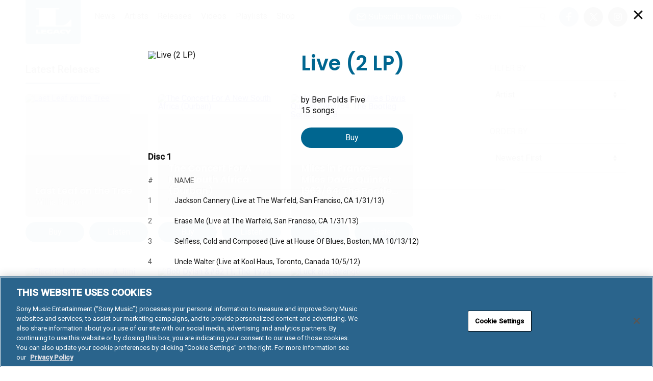

--- FILE ---
content_type: text/html; charset=UTF-8
request_url: https://www.legacyrecordings.com/releases/live-includes-download-insert-2-lp-gatefold-sleeve-nr-carton-ct-15/?_=1674783529
body_size: 40033
content:
<!DOCTYPE html>
<html lang="en-US" prefix="og: http://ogp.me/ns#" prefix="music: http://ogp.me/ns/music#">
<head>
<meta charset="UTF-8" />
<meta http-equiv="X-UA-Compatible" content="IE=edge,chrome=1" /><script type="text/javascript">(window.NREUM||(NREUM={})).init={privacy:{cookies_enabled:true},ajax:{deny_list:["bam.nr-data.net"]},feature_flags:["soft_nav"],distributed_tracing:{enabled:true}};(window.NREUM||(NREUM={})).loader_config={agentID:"1588952907",accountID:"1101773",trustKey:"1101773",xpid:"VQcHUFFUCxABUVBWBwEBXlwH",licenseKey:"998f751dba",applicationID:"1514006886",browserID:"1588952907"};;/*! For license information please see nr-loader-spa-1.308.0.min.js.LICENSE.txt */
(()=>{var e,t,r={384:(e,t,r)=>{"use strict";r.d(t,{NT:()=>a,US:()=>u,Zm:()=>o,bQ:()=>d,dV:()=>c,pV:()=>l});var n=r(6154),i=r(1863),s=r(1910);const a={beacon:"bam.nr-data.net",errorBeacon:"bam.nr-data.net"};function o(){return n.gm.NREUM||(n.gm.NREUM={}),void 0===n.gm.newrelic&&(n.gm.newrelic=n.gm.NREUM),n.gm.NREUM}function c(){let e=o();return e.o||(e.o={ST:n.gm.setTimeout,SI:n.gm.setImmediate||n.gm.setInterval,CT:n.gm.clearTimeout,XHR:n.gm.XMLHttpRequest,REQ:n.gm.Request,EV:n.gm.Event,PR:n.gm.Promise,MO:n.gm.MutationObserver,FETCH:n.gm.fetch,WS:n.gm.WebSocket},(0,s.i)(...Object.values(e.o))),e}function d(e,t){let r=o();r.initializedAgents??={},t.initializedAt={ms:(0,i.t)(),date:new Date},r.initializedAgents[e]=t}function u(e,t){o()[e]=t}function l(){return function(){let e=o();const t=e.info||{};e.info={beacon:a.beacon,errorBeacon:a.errorBeacon,...t}}(),function(){let e=o();const t=e.init||{};e.init={...t}}(),c(),function(){let e=o();const t=e.loader_config||{};e.loader_config={...t}}(),o()}},782:(e,t,r)=>{"use strict";r.d(t,{T:()=>n});const n=r(860).K7.pageViewTiming},860:(e,t,r)=>{"use strict";r.d(t,{$J:()=>u,K7:()=>c,P3:()=>d,XX:()=>i,Yy:()=>o,df:()=>s,qY:()=>n,v4:()=>a});const n="events",i="jserrors",s="browser/blobs",a="rum",o="browser/logs",c={ajax:"ajax",genericEvents:"generic_events",jserrors:i,logging:"logging",metrics:"metrics",pageAction:"page_action",pageViewEvent:"page_view_event",pageViewTiming:"page_view_timing",sessionReplay:"session_replay",sessionTrace:"session_trace",softNav:"soft_navigations",spa:"spa"},d={[c.pageViewEvent]:1,[c.pageViewTiming]:2,[c.metrics]:3,[c.jserrors]:4,[c.spa]:5,[c.ajax]:6,[c.sessionTrace]:7,[c.softNav]:8,[c.sessionReplay]:9,[c.logging]:10,[c.genericEvents]:11},u={[c.pageViewEvent]:a,[c.pageViewTiming]:n,[c.ajax]:n,[c.spa]:n,[c.softNav]:n,[c.metrics]:i,[c.jserrors]:i,[c.sessionTrace]:s,[c.sessionReplay]:s,[c.logging]:o,[c.genericEvents]:"ins"}},944:(e,t,r)=>{"use strict";r.d(t,{R:()=>i});var n=r(3241);function i(e,t){"function"==typeof console.debug&&(console.debug("New Relic Warning: https://github.com/newrelic/newrelic-browser-agent/blob/main/docs/warning-codes.md#".concat(e),t),(0,n.W)({agentIdentifier:null,drained:null,type:"data",name:"warn",feature:"warn",data:{code:e,secondary:t}}))}},993:(e,t,r)=>{"use strict";r.d(t,{A$:()=>s,ET:()=>a,TZ:()=>o,p_:()=>i});var n=r(860);const i={ERROR:"ERROR",WARN:"WARN",INFO:"INFO",DEBUG:"DEBUG",TRACE:"TRACE"},s={OFF:0,ERROR:1,WARN:2,INFO:3,DEBUG:4,TRACE:5},a="log",o=n.K7.logging},1541:(e,t,r)=>{"use strict";r.d(t,{U:()=>i,f:()=>n});const n={MFE:"MFE",BA:"BA"};function i(e,t){if(2!==t?.harvestEndpointVersion)return{};const r=t.agentRef.runtime.appMetadata.agents[0].entityGuid;return e?{"source.id":e.id,"source.name":e.name,"source.type":e.type,"parent.id":e.parent?.id||r,"parent.type":e.parent?.type||n.BA}:{"entity.guid":r,appId:t.agentRef.info.applicationID}}},1687:(e,t,r)=>{"use strict";r.d(t,{Ak:()=>d,Ze:()=>h,x3:()=>u});var n=r(3241),i=r(7836),s=r(3606),a=r(860),o=r(2646);const c={};function d(e,t){const r={staged:!1,priority:a.P3[t]||0};l(e),c[e].get(t)||c[e].set(t,r)}function u(e,t){e&&c[e]&&(c[e].get(t)&&c[e].delete(t),p(e,t,!1),c[e].size&&f(e))}function l(e){if(!e)throw new Error("agentIdentifier required");c[e]||(c[e]=new Map)}function h(e="",t="feature",r=!1){if(l(e),!e||!c[e].get(t)||r)return p(e,t);c[e].get(t).staged=!0,f(e)}function f(e){const t=Array.from(c[e]);t.every(([e,t])=>t.staged)&&(t.sort((e,t)=>e[1].priority-t[1].priority),t.forEach(([t])=>{c[e].delete(t),p(e,t)}))}function p(e,t,r=!0){const a=e?i.ee.get(e):i.ee,c=s.i.handlers;if(!a.aborted&&a.backlog&&c){if((0,n.W)({agentIdentifier:e,type:"lifecycle",name:"drain",feature:t}),r){const e=a.backlog[t],r=c[t];if(r){for(let t=0;e&&t<e.length;++t)g(e[t],r);Object.entries(r).forEach(([e,t])=>{Object.values(t||{}).forEach(t=>{t[0]?.on&&t[0]?.context()instanceof o.y&&t[0].on(e,t[1])})})}}a.isolatedBacklog||delete c[t],a.backlog[t]=null,a.emit("drain-"+t,[])}}function g(e,t){var r=e[1];Object.values(t[r]||{}).forEach(t=>{var r=e[0];if(t[0]===r){var n=t[1],i=e[3],s=e[2];n.apply(i,s)}})}},1738:(e,t,r)=>{"use strict";r.d(t,{U:()=>f,Y:()=>h});var n=r(3241),i=r(9908),s=r(1863),a=r(944),o=r(5701),c=r(3969),d=r(8362),u=r(860),l=r(4261);function h(e,t,r,s){const h=s||r;!h||h[e]&&h[e]!==d.d.prototype[e]||(h[e]=function(){(0,i.p)(c.xV,["API/"+e+"/called"],void 0,u.K7.metrics,r.ee),(0,n.W)({agentIdentifier:r.agentIdentifier,drained:!!o.B?.[r.agentIdentifier],type:"data",name:"api",feature:l.Pl+e,data:{}});try{return t.apply(this,arguments)}catch(e){(0,a.R)(23,e)}})}function f(e,t,r,n,a){const o=e.info;null===r?delete o.jsAttributes[t]:o.jsAttributes[t]=r,(a||null===r)&&(0,i.p)(l.Pl+n,[(0,s.t)(),t,r],void 0,"session",e.ee)}},1741:(e,t,r)=>{"use strict";r.d(t,{W:()=>s});var n=r(944),i=r(4261);class s{#e(e,...t){if(this[e]!==s.prototype[e])return this[e](...t);(0,n.R)(35,e)}addPageAction(e,t){return this.#e(i.hG,e,t)}register(e){return this.#e(i.eY,e)}recordCustomEvent(e,t){return this.#e(i.fF,e,t)}setPageViewName(e,t){return this.#e(i.Fw,e,t)}setCustomAttribute(e,t,r){return this.#e(i.cD,e,t,r)}noticeError(e,t){return this.#e(i.o5,e,t)}setUserId(e,t=!1){return this.#e(i.Dl,e,t)}setApplicationVersion(e){return this.#e(i.nb,e)}setErrorHandler(e){return this.#e(i.bt,e)}addRelease(e,t){return this.#e(i.k6,e,t)}log(e,t){return this.#e(i.$9,e,t)}start(){return this.#e(i.d3)}finished(e){return this.#e(i.BL,e)}recordReplay(){return this.#e(i.CH)}pauseReplay(){return this.#e(i.Tb)}addToTrace(e){return this.#e(i.U2,e)}setCurrentRouteName(e){return this.#e(i.PA,e)}interaction(e){return this.#e(i.dT,e)}wrapLogger(e,t,r){return this.#e(i.Wb,e,t,r)}measure(e,t){return this.#e(i.V1,e,t)}consent(e){return this.#e(i.Pv,e)}}},1863:(e,t,r)=>{"use strict";function n(){return Math.floor(performance.now())}r.d(t,{t:()=>n})},1910:(e,t,r)=>{"use strict";r.d(t,{i:()=>s});var n=r(944);const i=new Map;function s(...e){return e.every(e=>{if(i.has(e))return i.get(e);const t="function"==typeof e?e.toString():"",r=t.includes("[native code]"),s=t.includes("nrWrapper");return r||s||(0,n.R)(64,e?.name||t),i.set(e,r),r})}},2555:(e,t,r)=>{"use strict";r.d(t,{D:()=>o,f:()=>a});var n=r(384),i=r(8122);const s={beacon:n.NT.beacon,errorBeacon:n.NT.errorBeacon,licenseKey:void 0,applicationID:void 0,sa:void 0,queueTime:void 0,applicationTime:void 0,ttGuid:void 0,user:void 0,account:void 0,product:void 0,extra:void 0,jsAttributes:{},userAttributes:void 0,atts:void 0,transactionName:void 0,tNamePlain:void 0};function a(e){try{return!!e.licenseKey&&!!e.errorBeacon&&!!e.applicationID}catch(e){return!1}}const o=e=>(0,i.a)(e,s)},2614:(e,t,r)=>{"use strict";r.d(t,{BB:()=>a,H3:()=>n,g:()=>d,iL:()=>c,tS:()=>o,uh:()=>i,wk:()=>s});const n="NRBA",i="SESSION",s=144e5,a=18e5,o={STARTED:"session-started",PAUSE:"session-pause",RESET:"session-reset",RESUME:"session-resume",UPDATE:"session-update"},c={SAME_TAB:"same-tab",CROSS_TAB:"cross-tab"},d={OFF:0,FULL:1,ERROR:2}},2646:(e,t,r)=>{"use strict";r.d(t,{y:()=>n});class n{constructor(e){this.contextId=e}}},2843:(e,t,r)=>{"use strict";r.d(t,{G:()=>s,u:()=>i});var n=r(3878);function i(e,t=!1,r,i){(0,n.DD)("visibilitychange",function(){if(t)return void("hidden"===document.visibilityState&&e());e(document.visibilityState)},r,i)}function s(e,t,r){(0,n.sp)("pagehide",e,t,r)}},3241:(e,t,r)=>{"use strict";r.d(t,{W:()=>s});var n=r(6154);const i="newrelic";function s(e={}){try{n.gm.dispatchEvent(new CustomEvent(i,{detail:e}))}catch(e){}}},3304:(e,t,r)=>{"use strict";r.d(t,{A:()=>s});var n=r(7836);const i=()=>{const e=new WeakSet;return(t,r)=>{if("object"==typeof r&&null!==r){if(e.has(r))return;e.add(r)}return r}};function s(e){try{return JSON.stringify(e,i())??""}catch(e){try{n.ee.emit("internal-error",[e])}catch(e){}return""}}},3333:(e,t,r)=>{"use strict";r.d(t,{$v:()=>u,TZ:()=>n,Xh:()=>c,Zp:()=>i,kd:()=>d,mq:()=>o,nf:()=>a,qN:()=>s});const n=r(860).K7.genericEvents,i=["auxclick","click","copy","keydown","paste","scrollend"],s=["focus","blur"],a=4,o=1e3,c=2e3,d=["PageAction","UserAction","BrowserPerformance"],u={RESOURCES:"experimental.resources",REGISTER:"register"}},3434:(e,t,r)=>{"use strict";r.d(t,{Jt:()=>s,YM:()=>d});var n=r(7836),i=r(5607);const s="nr@original:".concat(i.W),a=50;var o=Object.prototype.hasOwnProperty,c=!1;function d(e,t){return e||(e=n.ee),r.inPlace=function(e,t,n,i,s){n||(n="");const a="-"===n.charAt(0);for(let o=0;o<t.length;o++){const c=t[o],d=e[c];l(d)||(e[c]=r(d,a?c+n:n,i,c,s))}},r.flag=s,r;function r(t,r,n,c,d){return l(t)?t:(r||(r=""),nrWrapper[s]=t,function(e,t,r){if(Object.defineProperty&&Object.keys)try{return Object.keys(e).forEach(function(r){Object.defineProperty(t,r,{get:function(){return e[r]},set:function(t){return e[r]=t,t}})}),t}catch(e){u([e],r)}for(var n in e)o.call(e,n)&&(t[n]=e[n])}(t,nrWrapper,e),nrWrapper);function nrWrapper(){var s,o,l,h;let f;try{o=this,s=[...arguments],l="function"==typeof n?n(s,o):n||{}}catch(t){u([t,"",[s,o,c],l],e)}i(r+"start",[s,o,c],l,d);const p=performance.now();let g;try{return h=t.apply(o,s),g=performance.now(),h}catch(e){throw g=performance.now(),i(r+"err",[s,o,e],l,d),f=e,f}finally{const e=g-p,t={start:p,end:g,duration:e,isLongTask:e>=a,methodName:c,thrownError:f};t.isLongTask&&i("long-task",[t,o],l,d),i(r+"end",[s,o,h],l,d)}}}function i(r,n,i,s){if(!c||t){var a=c;c=!0;try{e.emit(r,n,i,t,s)}catch(t){u([t,r,n,i],e)}c=a}}}function u(e,t){t||(t=n.ee);try{t.emit("internal-error",e)}catch(e){}}function l(e){return!(e&&"function"==typeof e&&e.apply&&!e[s])}},3606:(e,t,r)=>{"use strict";r.d(t,{i:()=>s});var n=r(9908);s.on=a;var i=s.handlers={};function s(e,t,r,s){a(s||n.d,i,e,t,r)}function a(e,t,r,i,s){s||(s="feature"),e||(e=n.d);var a=t[s]=t[s]||{};(a[r]=a[r]||[]).push([e,i])}},3738:(e,t,r)=>{"use strict";r.d(t,{He:()=>i,Kp:()=>o,Lc:()=>d,Rz:()=>u,TZ:()=>n,bD:()=>s,d3:()=>a,jx:()=>l,sl:()=>h,uP:()=>c});const n=r(860).K7.sessionTrace,i="bstResource",s="resource",a="-start",o="-end",c="fn"+a,d="fn"+o,u="pushState",l=1e3,h=3e4},3785:(e,t,r)=>{"use strict";r.d(t,{R:()=>c,b:()=>d});var n=r(9908),i=r(1863),s=r(860),a=r(3969),o=r(993);function c(e,t,r={},c=o.p_.INFO,d=!0,u,l=(0,i.t)()){(0,n.p)(a.xV,["API/logging/".concat(c.toLowerCase(),"/called")],void 0,s.K7.metrics,e),(0,n.p)(o.ET,[l,t,r,c,d,u],void 0,s.K7.logging,e)}function d(e){return"string"==typeof e&&Object.values(o.p_).some(t=>t===e.toUpperCase().trim())}},3878:(e,t,r)=>{"use strict";function n(e,t){return{capture:e,passive:!1,signal:t}}function i(e,t,r=!1,i){window.addEventListener(e,t,n(r,i))}function s(e,t,r=!1,i){document.addEventListener(e,t,n(r,i))}r.d(t,{DD:()=>s,jT:()=>n,sp:()=>i})},3962:(e,t,r)=>{"use strict";r.d(t,{AM:()=>a,O2:()=>l,OV:()=>s,Qu:()=>h,TZ:()=>c,ih:()=>f,pP:()=>o,t1:()=>u,tC:()=>i,wD:()=>d});var n=r(860);const i=["click","keydown","submit"],s="popstate",a="api",o="initialPageLoad",c=n.K7.softNav,d=5e3,u=500,l={INITIAL_PAGE_LOAD:"",ROUTE_CHANGE:1,UNSPECIFIED:2},h={INTERACTION:1,AJAX:2,CUSTOM_END:3,CUSTOM_TRACER:4},f={IP:"in progress",PF:"pending finish",FIN:"finished",CAN:"cancelled"}},3969:(e,t,r)=>{"use strict";r.d(t,{TZ:()=>n,XG:()=>o,rs:()=>i,xV:()=>a,z_:()=>s});const n=r(860).K7.metrics,i="sm",s="cm",a="storeSupportabilityMetrics",o="storeEventMetrics"},4234:(e,t,r)=>{"use strict";r.d(t,{W:()=>s});var n=r(7836),i=r(1687);class s{constructor(e,t){this.agentIdentifier=e,this.ee=n.ee.get(e),this.featureName=t,this.blocked=!1}deregisterDrain(){(0,i.x3)(this.agentIdentifier,this.featureName)}}},4261:(e,t,r)=>{"use strict";r.d(t,{$9:()=>u,BL:()=>c,CH:()=>p,Dl:()=>R,Fw:()=>w,PA:()=>v,Pl:()=>n,Pv:()=>A,Tb:()=>h,U2:()=>a,V1:()=>E,Wb:()=>T,bt:()=>y,cD:()=>b,d3:()=>x,dT:()=>d,eY:()=>g,fF:()=>f,hG:()=>s,hw:()=>i,k6:()=>o,nb:()=>m,o5:()=>l});const n="api-",i=n+"ixn-",s="addPageAction",a="addToTrace",o="addRelease",c="finished",d="interaction",u="log",l="noticeError",h="pauseReplay",f="recordCustomEvent",p="recordReplay",g="register",m="setApplicationVersion",v="setCurrentRouteName",b="setCustomAttribute",y="setErrorHandler",w="setPageViewName",R="setUserId",x="start",T="wrapLogger",E="measure",A="consent"},5205:(e,t,r)=>{"use strict";r.d(t,{j:()=>S});var n=r(384),i=r(1741);var s=r(2555),a=r(3333);const o=e=>{if(!e||"string"!=typeof e)return!1;try{document.createDocumentFragment().querySelector(e)}catch{return!1}return!0};var c=r(2614),d=r(944),u=r(8122);const l="[data-nr-mask]",h=e=>(0,u.a)(e,(()=>{const e={feature_flags:[],experimental:{allow_registered_children:!1,resources:!1},mask_selector:"*",block_selector:"[data-nr-block]",mask_input_options:{color:!1,date:!1,"datetime-local":!1,email:!1,month:!1,number:!1,range:!1,search:!1,tel:!1,text:!1,time:!1,url:!1,week:!1,textarea:!1,select:!1,password:!0}};return{ajax:{deny_list:void 0,block_internal:!0,enabled:!0,autoStart:!0},api:{get allow_registered_children(){return e.feature_flags.includes(a.$v.REGISTER)||e.experimental.allow_registered_children},set allow_registered_children(t){e.experimental.allow_registered_children=t},duplicate_registered_data:!1},browser_consent_mode:{enabled:!1},distributed_tracing:{enabled:void 0,exclude_newrelic_header:void 0,cors_use_newrelic_header:void 0,cors_use_tracecontext_headers:void 0,allowed_origins:void 0},get feature_flags(){return e.feature_flags},set feature_flags(t){e.feature_flags=t},generic_events:{enabled:!0,autoStart:!0},harvest:{interval:30},jserrors:{enabled:!0,autoStart:!0},logging:{enabled:!0,autoStart:!0},metrics:{enabled:!0,autoStart:!0},obfuscate:void 0,page_action:{enabled:!0},page_view_event:{enabled:!0,autoStart:!0},page_view_timing:{enabled:!0,autoStart:!0},performance:{capture_marks:!1,capture_measures:!1,capture_detail:!0,resources:{get enabled(){return e.feature_flags.includes(a.$v.RESOURCES)||e.experimental.resources},set enabled(t){e.experimental.resources=t},asset_types:[],first_party_domains:[],ignore_newrelic:!0}},privacy:{cookies_enabled:!0},proxy:{assets:void 0,beacon:void 0},session:{expiresMs:c.wk,inactiveMs:c.BB},session_replay:{autoStart:!0,enabled:!1,preload:!1,sampling_rate:10,error_sampling_rate:100,collect_fonts:!1,inline_images:!1,fix_stylesheets:!0,mask_all_inputs:!0,get mask_text_selector(){return e.mask_selector},set mask_text_selector(t){o(t)?e.mask_selector="".concat(t,",").concat(l):""===t||null===t?e.mask_selector=l:(0,d.R)(5,t)},get block_class(){return"nr-block"},get ignore_class(){return"nr-ignore"},get mask_text_class(){return"nr-mask"},get block_selector(){return e.block_selector},set block_selector(t){o(t)?e.block_selector+=",".concat(t):""!==t&&(0,d.R)(6,t)},get mask_input_options(){return e.mask_input_options},set mask_input_options(t){t&&"object"==typeof t?e.mask_input_options={...t,password:!0}:(0,d.R)(7,t)}},session_trace:{enabled:!0,autoStart:!0},soft_navigations:{enabled:!0,autoStart:!0},spa:{enabled:!0,autoStart:!0},ssl:void 0,user_actions:{enabled:!0,elementAttributes:["id","className","tagName","type"]}}})());var f=r(6154),p=r(9324);let g=0;const m={buildEnv:p.F3,distMethod:p.Xs,version:p.xv,originTime:f.WN},v={consented:!1},b={appMetadata:{},get consented(){return this.session?.state?.consent||v.consented},set consented(e){v.consented=e},customTransaction:void 0,denyList:void 0,disabled:!1,harvester:void 0,isolatedBacklog:!1,isRecording:!1,loaderType:void 0,maxBytes:3e4,obfuscator:void 0,onerror:void 0,ptid:void 0,releaseIds:{},session:void 0,timeKeeper:void 0,registeredEntities:[],jsAttributesMetadata:{bytes:0},get harvestCount(){return++g}},y=e=>{const t=(0,u.a)(e,b),r=Object.keys(m).reduce((e,t)=>(e[t]={value:m[t],writable:!1,configurable:!0,enumerable:!0},e),{});return Object.defineProperties(t,r)};var w=r(5701);const R=e=>{const t=e.startsWith("http");e+="/",r.p=t?e:"https://"+e};var x=r(7836),T=r(3241);const E={accountID:void 0,trustKey:void 0,agentID:void 0,licenseKey:void 0,applicationID:void 0,xpid:void 0},A=e=>(0,u.a)(e,E),_=new Set;function S(e,t={},r,a){let{init:o,info:c,loader_config:d,runtime:u={},exposed:l=!0}=t;if(!c){const e=(0,n.pV)();o=e.init,c=e.info,d=e.loader_config}e.init=h(o||{}),e.loader_config=A(d||{}),c.jsAttributes??={},f.bv&&(c.jsAttributes.isWorker=!0),e.info=(0,s.D)(c);const p=e.init,g=[c.beacon,c.errorBeacon];_.has(e.agentIdentifier)||(p.proxy.assets&&(R(p.proxy.assets),g.push(p.proxy.assets)),p.proxy.beacon&&g.push(p.proxy.beacon),e.beacons=[...g],function(e){const t=(0,n.pV)();Object.getOwnPropertyNames(i.W.prototype).forEach(r=>{const n=i.W.prototype[r];if("function"!=typeof n||"constructor"===n)return;let s=t[r];e[r]&&!1!==e.exposed&&"micro-agent"!==e.runtime?.loaderType&&(t[r]=(...t)=>{const n=e[r](...t);return s?s(...t):n})})}(e),(0,n.US)("activatedFeatures",w.B)),u.denyList=[...p.ajax.deny_list||[],...p.ajax.block_internal?g:[]],u.ptid=e.agentIdentifier,u.loaderType=r,e.runtime=y(u),_.has(e.agentIdentifier)||(e.ee=x.ee.get(e.agentIdentifier),e.exposed=l,(0,T.W)({agentIdentifier:e.agentIdentifier,drained:!!w.B?.[e.agentIdentifier],type:"lifecycle",name:"initialize",feature:void 0,data:e.config})),_.add(e.agentIdentifier)}},5270:(e,t,r)=>{"use strict";r.d(t,{Aw:()=>a,SR:()=>s,rF:()=>o});var n=r(384),i=r(7767);function s(e){return!!(0,n.dV)().o.MO&&(0,i.V)(e)&&!0===e?.session_trace.enabled}function a(e){return!0===e?.session_replay.preload&&s(e)}function o(e,t){try{if("string"==typeof t?.type){if("password"===t.type.toLowerCase())return"*".repeat(e?.length||0);if(void 0!==t?.dataset?.nrUnmask||t?.classList?.contains("nr-unmask"))return e}}catch(e){}return"string"==typeof e?e.replace(/[\S]/g,"*"):"*".repeat(e?.length||0)}},5289:(e,t,r)=>{"use strict";r.d(t,{GG:()=>a,Qr:()=>c,sB:()=>o});var n=r(3878),i=r(6389);function s(){return"undefined"==typeof document||"complete"===document.readyState}function a(e,t){if(s())return e();const r=(0,i.J)(e),a=setInterval(()=>{s()&&(clearInterval(a),r())},500);(0,n.sp)("load",r,t)}function o(e){if(s())return e();(0,n.DD)("DOMContentLoaded",e)}function c(e){if(s())return e();(0,n.sp)("popstate",e)}},5607:(e,t,r)=>{"use strict";r.d(t,{W:()=>n});const n=(0,r(9566).bz)()},5701:(e,t,r)=>{"use strict";r.d(t,{B:()=>s,t:()=>a});var n=r(3241);const i=new Set,s={};function a(e,t){const r=t.agentIdentifier;s[r]??={},e&&"object"==typeof e&&(i.has(r)||(t.ee.emit("rumresp",[e]),s[r]=e,i.add(r),(0,n.W)({agentIdentifier:r,loaded:!0,drained:!0,type:"lifecycle",name:"load",feature:void 0,data:e})))}},6154:(e,t,r)=>{"use strict";r.d(t,{OF:()=>d,RI:()=>i,WN:()=>h,bv:()=>s,eN:()=>f,gm:()=>a,lR:()=>l,m:()=>c,mw:()=>o,sb:()=>u});var n=r(1863);const i="undefined"!=typeof window&&!!window.document,s="undefined"!=typeof WorkerGlobalScope&&("undefined"!=typeof self&&self instanceof WorkerGlobalScope&&self.navigator instanceof WorkerNavigator||"undefined"!=typeof globalThis&&globalThis instanceof WorkerGlobalScope&&globalThis.navigator instanceof WorkerNavigator),a=i?window:"undefined"!=typeof WorkerGlobalScope&&("undefined"!=typeof self&&self instanceof WorkerGlobalScope&&self||"undefined"!=typeof globalThis&&globalThis instanceof WorkerGlobalScope&&globalThis),o=Boolean("hidden"===a?.document?.visibilityState),c=""+a?.location,d=/iPad|iPhone|iPod/.test(a.navigator?.userAgent),u=d&&"undefined"==typeof SharedWorker,l=(()=>{const e=a.navigator?.userAgent?.match(/Firefox[/\s](\d+\.\d+)/);return Array.isArray(e)&&e.length>=2?+e[1]:0})(),h=Date.now()-(0,n.t)(),f=()=>"undefined"!=typeof PerformanceNavigationTiming&&a?.performance?.getEntriesByType("navigation")?.[0]?.responseStart},6344:(e,t,r)=>{"use strict";r.d(t,{BB:()=>u,Qb:()=>l,TZ:()=>i,Ug:()=>a,Vh:()=>s,_s:()=>o,bc:()=>d,yP:()=>c});var n=r(2614);const i=r(860).K7.sessionReplay,s="errorDuringReplay",a=.12,o={DomContentLoaded:0,Load:1,FullSnapshot:2,IncrementalSnapshot:3,Meta:4,Custom:5},c={[n.g.ERROR]:15e3,[n.g.FULL]:3e5,[n.g.OFF]:0},d={RESET:{message:"Session was reset",sm:"Reset"},IMPORT:{message:"Recorder failed to import",sm:"Import"},TOO_MANY:{message:"429: Too Many Requests",sm:"Too-Many"},TOO_BIG:{message:"Payload was too large",sm:"Too-Big"},CROSS_TAB:{message:"Session Entity was set to OFF on another tab",sm:"Cross-Tab"},ENTITLEMENTS:{message:"Session Replay is not allowed and will not be started",sm:"Entitlement"}},u=5e3,l={API:"api",RESUME:"resume",SWITCH_TO_FULL:"switchToFull",INITIALIZE:"initialize",PRELOAD:"preload"}},6389:(e,t,r)=>{"use strict";function n(e,t=500,r={}){const n=r?.leading||!1;let i;return(...r)=>{n&&void 0===i&&(e.apply(this,r),i=setTimeout(()=>{i=clearTimeout(i)},t)),n||(clearTimeout(i),i=setTimeout(()=>{e.apply(this,r)},t))}}function i(e){let t=!1;return(...r)=>{t||(t=!0,e.apply(this,r))}}r.d(t,{J:()=>i,s:()=>n})},6630:(e,t,r)=>{"use strict";r.d(t,{T:()=>n});const n=r(860).K7.pageViewEvent},6774:(e,t,r)=>{"use strict";r.d(t,{T:()=>n});const n=r(860).K7.jserrors},7295:(e,t,r)=>{"use strict";r.d(t,{Xv:()=>a,gX:()=>i,iW:()=>s});var n=[];function i(e){if(!e||s(e))return!1;if(0===n.length)return!0;if("*"===n[0].hostname)return!1;for(var t=0;t<n.length;t++){var r=n[t];if(r.hostname.test(e.hostname)&&r.pathname.test(e.pathname))return!1}return!0}function s(e){return void 0===e.hostname}function a(e){if(n=[],e&&e.length)for(var t=0;t<e.length;t++){let r=e[t];if(!r)continue;if("*"===r)return void(n=[{hostname:"*"}]);0===r.indexOf("http://")?r=r.substring(7):0===r.indexOf("https://")&&(r=r.substring(8));const i=r.indexOf("/");let s,a;i>0?(s=r.substring(0,i),a=r.substring(i)):(s=r,a="*");let[c]=s.split(":");n.push({hostname:o(c),pathname:o(a,!0)})}}function o(e,t=!1){const r=e.replace(/[.+?^${}()|[\]\\]/g,e=>"\\"+e).replace(/\*/g,".*?");return new RegExp((t?"^":"")+r+"$")}},7485:(e,t,r)=>{"use strict";r.d(t,{D:()=>i});var n=r(6154);function i(e){if(0===(e||"").indexOf("data:"))return{protocol:"data"};try{const t=new URL(e,location.href),r={port:t.port,hostname:t.hostname,pathname:t.pathname,search:t.search,protocol:t.protocol.slice(0,t.protocol.indexOf(":")),sameOrigin:t.protocol===n.gm?.location?.protocol&&t.host===n.gm?.location?.host};return r.port&&""!==r.port||("http:"===t.protocol&&(r.port="80"),"https:"===t.protocol&&(r.port="443")),r.pathname&&""!==r.pathname?r.pathname.startsWith("/")||(r.pathname="/".concat(r.pathname)):r.pathname="/",r}catch(e){return{}}}},7699:(e,t,r)=>{"use strict";r.d(t,{It:()=>s,KC:()=>o,No:()=>i,qh:()=>a});var n=r(860);const i=16e3,s=1e6,a="SESSION_ERROR",o={[n.K7.logging]:!0,[n.K7.genericEvents]:!1,[n.K7.jserrors]:!1,[n.K7.ajax]:!1}},7767:(e,t,r)=>{"use strict";r.d(t,{V:()=>i});var n=r(6154);const i=e=>n.RI&&!0===e?.privacy.cookies_enabled},7836:(e,t,r)=>{"use strict";r.d(t,{P:()=>o,ee:()=>c});var n=r(384),i=r(8990),s=r(2646),a=r(5607);const o="nr@context:".concat(a.W),c=function e(t,r){var n={},a={},u={},l=!1;try{l=16===r.length&&d.initializedAgents?.[r]?.runtime.isolatedBacklog}catch(e){}var h={on:p,addEventListener:p,removeEventListener:function(e,t){var r=n[e];if(!r)return;for(var i=0;i<r.length;i++)r[i]===t&&r.splice(i,1)},emit:function(e,r,n,i,s){!1!==s&&(s=!0);if(c.aborted&&!i)return;t&&s&&t.emit(e,r,n);var o=f(n);g(e).forEach(e=>{e.apply(o,r)});var d=v()[a[e]];d&&d.push([h,e,r,o]);return o},get:m,listeners:g,context:f,buffer:function(e,t){const r=v();if(t=t||"feature",h.aborted)return;Object.entries(e||{}).forEach(([e,n])=>{a[n]=t,t in r||(r[t]=[])})},abort:function(){h._aborted=!0,Object.keys(h.backlog).forEach(e=>{delete h.backlog[e]})},isBuffering:function(e){return!!v()[a[e]]},debugId:r,backlog:l?{}:t&&"object"==typeof t.backlog?t.backlog:{},isolatedBacklog:l};return Object.defineProperty(h,"aborted",{get:()=>{let e=h._aborted||!1;return e||(t&&(e=t.aborted),e)}}),h;function f(e){return e&&e instanceof s.y?e:e?(0,i.I)(e,o,()=>new s.y(o)):new s.y(o)}function p(e,t){n[e]=g(e).concat(t)}function g(e){return n[e]||[]}function m(t){return u[t]=u[t]||e(h,t)}function v(){return h.backlog}}(void 0,"globalEE"),d=(0,n.Zm)();d.ee||(d.ee=c)},8122:(e,t,r)=>{"use strict";r.d(t,{a:()=>i});var n=r(944);function i(e,t){try{if(!e||"object"!=typeof e)return(0,n.R)(3);if(!t||"object"!=typeof t)return(0,n.R)(4);const r=Object.create(Object.getPrototypeOf(t),Object.getOwnPropertyDescriptors(t)),s=0===Object.keys(r).length?e:r;for(let a in s)if(void 0!==e[a])try{if(null===e[a]){r[a]=null;continue}Array.isArray(e[a])&&Array.isArray(t[a])?r[a]=Array.from(new Set([...e[a],...t[a]])):"object"==typeof e[a]&&"object"==typeof t[a]?r[a]=i(e[a],t[a]):r[a]=e[a]}catch(e){r[a]||(0,n.R)(1,e)}return r}catch(e){(0,n.R)(2,e)}}},8139:(e,t,r)=>{"use strict";r.d(t,{u:()=>h});var n=r(7836),i=r(3434),s=r(8990),a=r(6154);const o={},c=a.gm.XMLHttpRequest,d="addEventListener",u="removeEventListener",l="nr@wrapped:".concat(n.P);function h(e){var t=function(e){return(e||n.ee).get("events")}(e);if(o[t.debugId]++)return t;o[t.debugId]=1;var r=(0,i.YM)(t,!0);function h(e){r.inPlace(e,[d,u],"-",p)}function p(e,t){return e[1]}return"getPrototypeOf"in Object&&(a.RI&&f(document,h),c&&f(c.prototype,h),f(a.gm,h)),t.on(d+"-start",function(e,t){var n=e[1];if(null!==n&&("function"==typeof n||"object"==typeof n)&&"newrelic"!==e[0]){var i=(0,s.I)(n,l,function(){var e={object:function(){if("function"!=typeof n.handleEvent)return;return n.handleEvent.apply(n,arguments)},function:n}[typeof n];return e?r(e,"fn-",null,e.name||"anonymous"):n});this.wrapped=e[1]=i}}),t.on(u+"-start",function(e){e[1]=this.wrapped||e[1]}),t}function f(e,t,...r){let n=e;for(;"object"==typeof n&&!Object.prototype.hasOwnProperty.call(n,d);)n=Object.getPrototypeOf(n);n&&t(n,...r)}},8362:(e,t,r)=>{"use strict";r.d(t,{d:()=>s});var n=r(9566),i=r(1741);class s extends i.W{agentIdentifier=(0,n.LA)(16)}},8374:(e,t,r)=>{r.nc=(()=>{try{return document?.currentScript?.nonce}catch(e){}return""})()},8990:(e,t,r)=>{"use strict";r.d(t,{I:()=>i});var n=Object.prototype.hasOwnProperty;function i(e,t,r){if(n.call(e,t))return e[t];var i=r();if(Object.defineProperty&&Object.keys)try{return Object.defineProperty(e,t,{value:i,writable:!0,enumerable:!1}),i}catch(e){}return e[t]=i,i}},9119:(e,t,r)=>{"use strict";r.d(t,{L:()=>s});var n=/([^?#]*)[^#]*(#[^?]*|$).*/,i=/([^?#]*)().*/;function s(e,t){return e?e.replace(t?n:i,"$1$2"):e}},9300:(e,t,r)=>{"use strict";r.d(t,{T:()=>n});const n=r(860).K7.ajax},9324:(e,t,r)=>{"use strict";r.d(t,{AJ:()=>a,F3:()=>i,Xs:()=>s,Yq:()=>o,xv:()=>n});const n="1.308.0",i="PROD",s="CDN",a="@newrelic/rrweb",o="1.0.1"},9566:(e,t,r)=>{"use strict";r.d(t,{LA:()=>o,ZF:()=>c,bz:()=>a,el:()=>d});var n=r(6154);const i="xxxxxxxx-xxxx-4xxx-yxxx-xxxxxxxxxxxx";function s(e,t){return e?15&e[t]:16*Math.random()|0}function a(){const e=n.gm?.crypto||n.gm?.msCrypto;let t,r=0;return e&&e.getRandomValues&&(t=e.getRandomValues(new Uint8Array(30))),i.split("").map(e=>"x"===e?s(t,r++).toString(16):"y"===e?(3&s()|8).toString(16):e).join("")}function o(e){const t=n.gm?.crypto||n.gm?.msCrypto;let r,i=0;t&&t.getRandomValues&&(r=t.getRandomValues(new Uint8Array(e)));const a=[];for(var o=0;o<e;o++)a.push(s(r,i++).toString(16));return a.join("")}function c(){return o(16)}function d(){return o(32)}},9908:(e,t,r)=>{"use strict";r.d(t,{d:()=>n,p:()=>i});var n=r(7836).ee.get("handle");function i(e,t,r,i,s){s?(s.buffer([e],i),s.emit(e,t,r)):(n.buffer([e],i),n.emit(e,t,r))}}},n={};function i(e){var t=n[e];if(void 0!==t)return t.exports;var s=n[e]={exports:{}};return r[e](s,s.exports,i),s.exports}i.m=r,i.d=(e,t)=>{for(var r in t)i.o(t,r)&&!i.o(e,r)&&Object.defineProperty(e,r,{enumerable:!0,get:t[r]})},i.f={},i.e=e=>Promise.all(Object.keys(i.f).reduce((t,r)=>(i.f[r](e,t),t),[])),i.u=e=>({212:"nr-spa-compressor",249:"nr-spa-recorder",478:"nr-spa"}[e]+"-1.308.0.min.js"),i.o=(e,t)=>Object.prototype.hasOwnProperty.call(e,t),e={},t="NRBA-1.308.0.PROD:",i.l=(r,n,s,a)=>{if(e[r])e[r].push(n);else{var o,c;if(void 0!==s)for(var d=document.getElementsByTagName("script"),u=0;u<d.length;u++){var l=d[u];if(l.getAttribute("src")==r||l.getAttribute("data-webpack")==t+s){o=l;break}}if(!o){c=!0;var h={478:"sha512-RSfSVnmHk59T/uIPbdSE0LPeqcEdF4/+XhfJdBuccH5rYMOEZDhFdtnh6X6nJk7hGpzHd9Ujhsy7lZEz/ORYCQ==",249:"sha512-ehJXhmntm85NSqW4MkhfQqmeKFulra3klDyY0OPDUE+sQ3GokHlPh1pmAzuNy//3j4ac6lzIbmXLvGQBMYmrkg==",212:"sha512-B9h4CR46ndKRgMBcK+j67uSR2RCnJfGefU+A7FrgR/k42ovXy5x/MAVFiSvFxuVeEk/pNLgvYGMp1cBSK/G6Fg=="};(o=document.createElement("script")).charset="utf-8",i.nc&&o.setAttribute("nonce",i.nc),o.setAttribute("data-webpack",t+s),o.src=r,0!==o.src.indexOf(window.location.origin+"/")&&(o.crossOrigin="anonymous"),h[a]&&(o.integrity=h[a])}e[r]=[n];var f=(t,n)=>{o.onerror=o.onload=null,clearTimeout(p);var i=e[r];if(delete e[r],o.parentNode&&o.parentNode.removeChild(o),i&&i.forEach(e=>e(n)),t)return t(n)},p=setTimeout(f.bind(null,void 0,{type:"timeout",target:o}),12e4);o.onerror=f.bind(null,o.onerror),o.onload=f.bind(null,o.onload),c&&document.head.appendChild(o)}},i.r=e=>{"undefined"!=typeof Symbol&&Symbol.toStringTag&&Object.defineProperty(e,Symbol.toStringTag,{value:"Module"}),Object.defineProperty(e,"__esModule",{value:!0})},i.p="https://js-agent.newrelic.com/",(()=>{var e={38:0,788:0};i.f.j=(t,r)=>{var n=i.o(e,t)?e[t]:void 0;if(0!==n)if(n)r.push(n[2]);else{var s=new Promise((r,i)=>n=e[t]=[r,i]);r.push(n[2]=s);var a=i.p+i.u(t),o=new Error;i.l(a,r=>{if(i.o(e,t)&&(0!==(n=e[t])&&(e[t]=void 0),n)){var s=r&&("load"===r.type?"missing":r.type),a=r&&r.target&&r.target.src;o.message="Loading chunk "+t+" failed: ("+s+": "+a+")",o.name="ChunkLoadError",o.type=s,o.request=a,n[1](o)}},"chunk-"+t,t)}};var t=(t,r)=>{var n,s,[a,o,c]=r,d=0;if(a.some(t=>0!==e[t])){for(n in o)i.o(o,n)&&(i.m[n]=o[n]);if(c)c(i)}for(t&&t(r);d<a.length;d++)s=a[d],i.o(e,s)&&e[s]&&e[s][0](),e[s]=0},r=self["webpackChunk:NRBA-1.308.0.PROD"]=self["webpackChunk:NRBA-1.308.0.PROD"]||[];r.forEach(t.bind(null,0)),r.push=t.bind(null,r.push.bind(r))})(),(()=>{"use strict";i(8374);var e=i(8362),t=i(860);const r=Object.values(t.K7);var n=i(5205);var s=i(9908),a=i(1863),o=i(4261),c=i(1738);var d=i(1687),u=i(4234),l=i(5289),h=i(6154),f=i(944),p=i(5270),g=i(7767),m=i(6389),v=i(7699);class b extends u.W{constructor(e,t){super(e.agentIdentifier,t),this.agentRef=e,this.abortHandler=void 0,this.featAggregate=void 0,this.loadedSuccessfully=void 0,this.onAggregateImported=new Promise(e=>{this.loadedSuccessfully=e}),this.deferred=Promise.resolve(),!1===e.init[this.featureName].autoStart?this.deferred=new Promise((t,r)=>{this.ee.on("manual-start-all",(0,m.J)(()=>{(0,d.Ak)(e.agentIdentifier,this.featureName),t()}))}):(0,d.Ak)(e.agentIdentifier,t)}importAggregator(e,t,r={}){if(this.featAggregate)return;const n=async()=>{let n;await this.deferred;try{if((0,g.V)(e.init)){const{setupAgentSession:t}=await i.e(478).then(i.bind(i,8766));n=t(e)}}catch(e){(0,f.R)(20,e),this.ee.emit("internal-error",[e]),(0,s.p)(v.qh,[e],void 0,this.featureName,this.ee)}try{if(!this.#t(this.featureName,n,e.init))return(0,d.Ze)(this.agentIdentifier,this.featureName),void this.loadedSuccessfully(!1);const{Aggregate:i}=await t();this.featAggregate=new i(e,r),e.runtime.harvester.initializedAggregates.push(this.featAggregate),this.loadedSuccessfully(!0)}catch(e){(0,f.R)(34,e),this.abortHandler?.(),(0,d.Ze)(this.agentIdentifier,this.featureName,!0),this.loadedSuccessfully(!1),this.ee&&this.ee.abort()}};h.RI?(0,l.GG)(()=>n(),!0):n()}#t(e,r,n){if(this.blocked)return!1;switch(e){case t.K7.sessionReplay:return(0,p.SR)(n)&&!!r;case t.K7.sessionTrace:return!!r;default:return!0}}}var y=i(6630),w=i(2614),R=i(3241);class x extends b{static featureName=y.T;constructor(e){var t;super(e,y.T),this.setupInspectionEvents(e.agentIdentifier),t=e,(0,c.Y)(o.Fw,function(e,r){"string"==typeof e&&("/"!==e.charAt(0)&&(e="/"+e),t.runtime.customTransaction=(r||"http://custom.transaction")+e,(0,s.p)(o.Pl+o.Fw,[(0,a.t)()],void 0,void 0,t.ee))},t),this.importAggregator(e,()=>i.e(478).then(i.bind(i,2467)))}setupInspectionEvents(e){const t=(t,r)=>{t&&(0,R.W)({agentIdentifier:e,timeStamp:t.timeStamp,loaded:"complete"===t.target.readyState,type:"window",name:r,data:t.target.location+""})};(0,l.sB)(e=>{t(e,"DOMContentLoaded")}),(0,l.GG)(e=>{t(e,"load")}),(0,l.Qr)(e=>{t(e,"navigate")}),this.ee.on(w.tS.UPDATE,(t,r)=>{(0,R.W)({agentIdentifier:e,type:"lifecycle",name:"session",data:r})})}}var T=i(384);class E extends e.d{constructor(e){var t;(super(),h.gm)?(this.features={},(0,T.bQ)(this.agentIdentifier,this),this.desiredFeatures=new Set(e.features||[]),this.desiredFeatures.add(x),(0,n.j)(this,e,e.loaderType||"agent"),t=this,(0,c.Y)(o.cD,function(e,r,n=!1){if("string"==typeof e){if(["string","number","boolean"].includes(typeof r)||null===r)return(0,c.U)(t,e,r,o.cD,n);(0,f.R)(40,typeof r)}else(0,f.R)(39,typeof e)},t),function(e){(0,c.Y)(o.Dl,function(t,r=!1){if("string"!=typeof t&&null!==t)return void(0,f.R)(41,typeof t);const n=e.info.jsAttributes["enduser.id"];r&&null!=n&&n!==t?(0,s.p)(o.Pl+"setUserIdAndResetSession",[t],void 0,"session",e.ee):(0,c.U)(e,"enduser.id",t,o.Dl,!0)},e)}(this),function(e){(0,c.Y)(o.nb,function(t){if("string"==typeof t||null===t)return(0,c.U)(e,"application.version",t,o.nb,!1);(0,f.R)(42,typeof t)},e)}(this),function(e){(0,c.Y)(o.d3,function(){e.ee.emit("manual-start-all")},e)}(this),function(e){(0,c.Y)(o.Pv,function(t=!0){if("boolean"==typeof t){if((0,s.p)(o.Pl+o.Pv,[t],void 0,"session",e.ee),e.runtime.consented=t,t){const t=e.features.page_view_event;t.onAggregateImported.then(e=>{const r=t.featAggregate;e&&!r.sentRum&&r.sendRum()})}}else(0,f.R)(65,typeof t)},e)}(this),this.run()):(0,f.R)(21)}get config(){return{info:this.info,init:this.init,loader_config:this.loader_config,runtime:this.runtime}}get api(){return this}run(){try{const e=function(e){const t={};return r.forEach(r=>{t[r]=!!e[r]?.enabled}),t}(this.init),n=[...this.desiredFeatures];n.sort((e,r)=>t.P3[e.featureName]-t.P3[r.featureName]),n.forEach(r=>{if(!e[r.featureName]&&r.featureName!==t.K7.pageViewEvent)return;if(r.featureName===t.K7.spa)return void(0,f.R)(67);const n=function(e){switch(e){case t.K7.ajax:return[t.K7.jserrors];case t.K7.sessionTrace:return[t.K7.ajax,t.K7.pageViewEvent];case t.K7.sessionReplay:return[t.K7.sessionTrace];case t.K7.pageViewTiming:return[t.K7.pageViewEvent];default:return[]}}(r.featureName).filter(e=>!(e in this.features));n.length>0&&(0,f.R)(36,{targetFeature:r.featureName,missingDependencies:n}),this.features[r.featureName]=new r(this)})}catch(e){(0,f.R)(22,e);for(const e in this.features)this.features[e].abortHandler?.();const t=(0,T.Zm)();delete t.initializedAgents[this.agentIdentifier]?.features,delete this.sharedAggregator;return t.ee.get(this.agentIdentifier).abort(),!1}}}var A=i(2843),_=i(782);class S extends b{static featureName=_.T;constructor(e){super(e,_.T),h.RI&&((0,A.u)(()=>(0,s.p)("docHidden",[(0,a.t)()],void 0,_.T,this.ee),!0),(0,A.G)(()=>(0,s.p)("winPagehide",[(0,a.t)()],void 0,_.T,this.ee)),this.importAggregator(e,()=>i.e(478).then(i.bind(i,9917))))}}var O=i(3969);class I extends b{static featureName=O.TZ;constructor(e){super(e,O.TZ),h.RI&&document.addEventListener("securitypolicyviolation",e=>{(0,s.p)(O.xV,["Generic/CSPViolation/Detected"],void 0,this.featureName,this.ee)}),this.importAggregator(e,()=>i.e(478).then(i.bind(i,6555)))}}var N=i(6774),P=i(3878),k=i(3304);class D{constructor(e,t,r,n,i){this.name="UncaughtError",this.message="string"==typeof e?e:(0,k.A)(e),this.sourceURL=t,this.line=r,this.column=n,this.__newrelic=i}}function C(e){return M(e)?e:new D(void 0!==e?.message?e.message:e,e?.filename||e?.sourceURL,e?.lineno||e?.line,e?.colno||e?.col,e?.__newrelic,e?.cause)}function j(e){const t="Unhandled Promise Rejection: ";if(!e?.reason)return;if(M(e.reason)){try{e.reason.message.startsWith(t)||(e.reason.message=t+e.reason.message)}catch(e){}return C(e.reason)}const r=C(e.reason);return(r.message||"").startsWith(t)||(r.message=t+r.message),r}function L(e){if(e.error instanceof SyntaxError&&!/:\d+$/.test(e.error.stack?.trim())){const t=new D(e.message,e.filename,e.lineno,e.colno,e.error.__newrelic,e.cause);return t.name=SyntaxError.name,t}return M(e.error)?e.error:C(e)}function M(e){return e instanceof Error&&!!e.stack}function H(e,r,n,i,o=(0,a.t)()){"string"==typeof e&&(e=new Error(e)),(0,s.p)("err",[e,o,!1,r,n.runtime.isRecording,void 0,i],void 0,t.K7.jserrors,n.ee),(0,s.p)("uaErr",[],void 0,t.K7.genericEvents,n.ee)}var B=i(1541),K=i(993),W=i(3785);function U(e,{customAttributes:t={},level:r=K.p_.INFO}={},n,i,s=(0,a.t)()){(0,W.R)(n.ee,e,t,r,!1,i,s)}function F(e,r,n,i,c=(0,a.t)()){(0,s.p)(o.Pl+o.hG,[c,e,r,i],void 0,t.K7.genericEvents,n.ee)}function V(e,r,n,i,c=(0,a.t)()){const{start:d,end:u,customAttributes:l}=r||{},h={customAttributes:l||{}};if("object"!=typeof h.customAttributes||"string"!=typeof e||0===e.length)return void(0,f.R)(57);const p=(e,t)=>null==e?t:"number"==typeof e?e:e instanceof PerformanceMark?e.startTime:Number.NaN;if(h.start=p(d,0),h.end=p(u,c),Number.isNaN(h.start)||Number.isNaN(h.end))(0,f.R)(57);else{if(h.duration=h.end-h.start,!(h.duration<0))return(0,s.p)(o.Pl+o.V1,[h,e,i],void 0,t.K7.genericEvents,n.ee),h;(0,f.R)(58)}}function G(e,r={},n,i,c=(0,a.t)()){(0,s.p)(o.Pl+o.fF,[c,e,r,i],void 0,t.K7.genericEvents,n.ee)}function z(e){(0,c.Y)(o.eY,function(t){return Y(e,t)},e)}function Y(e,r,n){(0,f.R)(54,"newrelic.register"),r||={},r.type=B.f.MFE,r.licenseKey||=e.info.licenseKey,r.blocked=!1,r.parent=n||{},Array.isArray(r.tags)||(r.tags=[]);const i={};r.tags.forEach(e=>{"name"!==e&&"id"!==e&&(i["source.".concat(e)]=!0)}),r.isolated??=!0;let o=()=>{};const c=e.runtime.registeredEntities;if(!r.isolated){const e=c.find(({metadata:{target:{id:e}}})=>e===r.id&&!r.isolated);if(e)return e}const d=e=>{r.blocked=!0,o=e};function u(e){return"string"==typeof e&&!!e.trim()&&e.trim().length<501||"number"==typeof e}e.init.api.allow_registered_children||d((0,m.J)(()=>(0,f.R)(55))),u(r.id)&&u(r.name)||d((0,m.J)(()=>(0,f.R)(48,r)));const l={addPageAction:(t,n={})=>g(F,[t,{...i,...n},e],r),deregister:()=>{d((0,m.J)(()=>(0,f.R)(68)))},log:(t,n={})=>g(U,[t,{...n,customAttributes:{...i,...n.customAttributes||{}}},e],r),measure:(t,n={})=>g(V,[t,{...n,customAttributes:{...i,...n.customAttributes||{}}},e],r),noticeError:(t,n={})=>g(H,[t,{...i,...n},e],r),register:(t={})=>g(Y,[e,t],l.metadata.target),recordCustomEvent:(t,n={})=>g(G,[t,{...i,...n},e],r),setApplicationVersion:e=>p("application.version",e),setCustomAttribute:(e,t)=>p(e,t),setUserId:e=>p("enduser.id",e),metadata:{customAttributes:i,target:r}},h=()=>(r.blocked&&o(),r.blocked);h()||c.push(l);const p=(e,t)=>{h()||(i[e]=t)},g=(r,n,i)=>{if(h())return;const o=(0,a.t)();(0,s.p)(O.xV,["API/register/".concat(r.name,"/called")],void 0,t.K7.metrics,e.ee);try{if(e.init.api.duplicate_registered_data&&"register"!==r.name){let e=n;if(n[1]instanceof Object){const t={"child.id":i.id,"child.type":i.type};e="customAttributes"in n[1]?[n[0],{...n[1],customAttributes:{...n[1].customAttributes,...t}},...n.slice(2)]:[n[0],{...n[1],...t},...n.slice(2)]}r(...e,void 0,o)}return r(...n,i,o)}catch(e){(0,f.R)(50,e)}};return l}class Z extends b{static featureName=N.T;constructor(e){var t;super(e,N.T),t=e,(0,c.Y)(o.o5,(e,r)=>H(e,r,t),t),function(e){(0,c.Y)(o.bt,function(t){e.runtime.onerror=t},e)}(e),function(e){let t=0;(0,c.Y)(o.k6,function(e,r){++t>10||(this.runtime.releaseIds[e.slice(-200)]=(""+r).slice(-200))},e)}(e),z(e);try{this.removeOnAbort=new AbortController}catch(e){}this.ee.on("internal-error",(t,r)=>{this.abortHandler&&(0,s.p)("ierr",[C(t),(0,a.t)(),!0,{},e.runtime.isRecording,r],void 0,this.featureName,this.ee)}),h.gm.addEventListener("unhandledrejection",t=>{this.abortHandler&&(0,s.p)("err",[j(t),(0,a.t)(),!1,{unhandledPromiseRejection:1},e.runtime.isRecording],void 0,this.featureName,this.ee)},(0,P.jT)(!1,this.removeOnAbort?.signal)),h.gm.addEventListener("error",t=>{this.abortHandler&&(0,s.p)("err",[L(t),(0,a.t)(),!1,{},e.runtime.isRecording],void 0,this.featureName,this.ee)},(0,P.jT)(!1,this.removeOnAbort?.signal)),this.abortHandler=this.#r,this.importAggregator(e,()=>i.e(478).then(i.bind(i,2176)))}#r(){this.removeOnAbort?.abort(),this.abortHandler=void 0}}var q=i(8990);let X=1;function J(e){const t=typeof e;return!e||"object"!==t&&"function"!==t?-1:e===h.gm?0:(0,q.I)(e,"nr@id",function(){return X++})}function Q(e){if("string"==typeof e&&e.length)return e.length;if("object"==typeof e){if("undefined"!=typeof ArrayBuffer&&e instanceof ArrayBuffer&&e.byteLength)return e.byteLength;if("undefined"!=typeof Blob&&e instanceof Blob&&e.size)return e.size;if(!("undefined"!=typeof FormData&&e instanceof FormData))try{return(0,k.A)(e).length}catch(e){return}}}var ee=i(8139),te=i(7836),re=i(3434);const ne={},ie=["open","send"];function se(e){var t=e||te.ee;const r=function(e){return(e||te.ee).get("xhr")}(t);if(void 0===h.gm.XMLHttpRequest)return r;if(ne[r.debugId]++)return r;ne[r.debugId]=1,(0,ee.u)(t);var n=(0,re.YM)(r),i=h.gm.XMLHttpRequest,s=h.gm.MutationObserver,a=h.gm.Promise,o=h.gm.setInterval,c="readystatechange",d=["onload","onerror","onabort","onloadstart","onloadend","onprogress","ontimeout"],u=[],l=h.gm.XMLHttpRequest=function(e){const t=new i(e),s=r.context(t);try{r.emit("new-xhr",[t],s),t.addEventListener(c,(a=s,function(){var e=this;e.readyState>3&&!a.resolved&&(a.resolved=!0,r.emit("xhr-resolved",[],e)),n.inPlace(e,d,"fn-",y)}),(0,P.jT)(!1))}catch(e){(0,f.R)(15,e);try{r.emit("internal-error",[e])}catch(e){}}var a;return t};function p(e,t){n.inPlace(t,["onreadystatechange"],"fn-",y)}if(function(e,t){for(var r in e)t[r]=e[r]}(i,l),l.prototype=i.prototype,n.inPlace(l.prototype,ie,"-xhr-",y),r.on("send-xhr-start",function(e,t){p(e,t),function(e){u.push(e),s&&(g?g.then(b):o?o(b):(m=-m,v.data=m))}(t)}),r.on("open-xhr-start",p),s){var g=a&&a.resolve();if(!o&&!a){var m=1,v=document.createTextNode(m);new s(b).observe(v,{characterData:!0})}}else t.on("fn-end",function(e){e[0]&&e[0].type===c||b()});function b(){for(var e=0;e<u.length;e++)p(0,u[e]);u.length&&(u=[])}function y(e,t){return t}return r}var ae="fetch-",oe=ae+"body-",ce=["arrayBuffer","blob","json","text","formData"],de=h.gm.Request,ue=h.gm.Response,le="prototype";const he={};function fe(e){const t=function(e){return(e||te.ee).get("fetch")}(e);if(!(de&&ue&&h.gm.fetch))return t;if(he[t.debugId]++)return t;function r(e,r,n){var i=e[r];"function"==typeof i&&(e[r]=function(){var e,r=[...arguments],s={};t.emit(n+"before-start",[r],s),s[te.P]&&s[te.P].dt&&(e=s[te.P].dt);var a=i.apply(this,r);return t.emit(n+"start",[r,e],a),a.then(function(e){return t.emit(n+"end",[null,e],a),e},function(e){throw t.emit(n+"end",[e],a),e})})}return he[t.debugId]=1,ce.forEach(e=>{r(de[le],e,oe),r(ue[le],e,oe)}),r(h.gm,"fetch",ae),t.on(ae+"end",function(e,r){var n=this;if(r){var i=r.headers.get("content-length");null!==i&&(n.rxSize=i),t.emit(ae+"done",[null,r],n)}else t.emit(ae+"done",[e],n)}),t}var pe=i(7485),ge=i(9566);class me{constructor(e){this.agentRef=e}generateTracePayload(e){const t=this.agentRef.loader_config;if(!this.shouldGenerateTrace(e)||!t)return null;var r=(t.accountID||"").toString()||null,n=(t.agentID||"").toString()||null,i=(t.trustKey||"").toString()||null;if(!r||!n)return null;var s=(0,ge.ZF)(),a=(0,ge.el)(),o=Date.now(),c={spanId:s,traceId:a,timestamp:o};return(e.sameOrigin||this.isAllowedOrigin(e)&&this.useTraceContextHeadersForCors())&&(c.traceContextParentHeader=this.generateTraceContextParentHeader(s,a),c.traceContextStateHeader=this.generateTraceContextStateHeader(s,o,r,n,i)),(e.sameOrigin&&!this.excludeNewrelicHeader()||!e.sameOrigin&&this.isAllowedOrigin(e)&&this.useNewrelicHeaderForCors())&&(c.newrelicHeader=this.generateTraceHeader(s,a,o,r,n,i)),c}generateTraceContextParentHeader(e,t){return"00-"+t+"-"+e+"-01"}generateTraceContextStateHeader(e,t,r,n,i){return i+"@nr=0-1-"+r+"-"+n+"-"+e+"----"+t}generateTraceHeader(e,t,r,n,i,s){if(!("function"==typeof h.gm?.btoa))return null;var a={v:[0,1],d:{ty:"Browser",ac:n,ap:i,id:e,tr:t,ti:r}};return s&&n!==s&&(a.d.tk=s),btoa((0,k.A)(a))}shouldGenerateTrace(e){return this.agentRef.init?.distributed_tracing?.enabled&&this.isAllowedOrigin(e)}isAllowedOrigin(e){var t=!1;const r=this.agentRef.init?.distributed_tracing;if(e.sameOrigin)t=!0;else if(r?.allowed_origins instanceof Array)for(var n=0;n<r.allowed_origins.length;n++){var i=(0,pe.D)(r.allowed_origins[n]);if(e.hostname===i.hostname&&e.protocol===i.protocol&&e.port===i.port){t=!0;break}}return t}excludeNewrelicHeader(){var e=this.agentRef.init?.distributed_tracing;return!!e&&!!e.exclude_newrelic_header}useNewrelicHeaderForCors(){var e=this.agentRef.init?.distributed_tracing;return!!e&&!1!==e.cors_use_newrelic_header}useTraceContextHeadersForCors(){var e=this.agentRef.init?.distributed_tracing;return!!e&&!!e.cors_use_tracecontext_headers}}var ve=i(9300),be=i(7295);function ye(e){return"string"==typeof e?e:e instanceof(0,T.dV)().o.REQ?e.url:h.gm?.URL&&e instanceof URL?e.href:void 0}var we=["load","error","abort","timeout"],Re=we.length,xe=(0,T.dV)().o.REQ,Te=(0,T.dV)().o.XHR;const Ee="X-NewRelic-App-Data";class Ae extends b{static featureName=ve.T;constructor(e){super(e,ve.T),this.dt=new me(e),this.handler=(e,t,r,n)=>(0,s.p)(e,t,r,n,this.ee);try{const e={xmlhttprequest:"xhr",fetch:"fetch",beacon:"beacon"};h.gm?.performance?.getEntriesByType("resource").forEach(r=>{if(r.initiatorType in e&&0!==r.responseStatus){const n={status:r.responseStatus},i={rxSize:r.transferSize,duration:Math.floor(r.duration),cbTime:0};_e(n,r.name),this.handler("xhr",[n,i,r.startTime,r.responseEnd,e[r.initiatorType]],void 0,t.K7.ajax)}})}catch(e){}fe(this.ee),se(this.ee),function(e,r,n,i){function o(e){var t=this;t.totalCbs=0,t.called=0,t.cbTime=0,t.end=T,t.ended=!1,t.xhrGuids={},t.lastSize=null,t.loadCaptureCalled=!1,t.params=this.params||{},t.metrics=this.metrics||{},t.latestLongtaskEnd=0,e.addEventListener("load",function(r){E(t,e)},(0,P.jT)(!1)),h.lR||e.addEventListener("progress",function(e){t.lastSize=e.loaded},(0,P.jT)(!1))}function c(e){this.params={method:e[0]},_e(this,e[1]),this.metrics={}}function d(t,r){e.loader_config.xpid&&this.sameOrigin&&r.setRequestHeader("X-NewRelic-ID",e.loader_config.xpid);var n=i.generateTracePayload(this.parsedOrigin);if(n){var s=!1;n.newrelicHeader&&(r.setRequestHeader("newrelic",n.newrelicHeader),s=!0),n.traceContextParentHeader&&(r.setRequestHeader("traceparent",n.traceContextParentHeader),n.traceContextStateHeader&&r.setRequestHeader("tracestate",n.traceContextStateHeader),s=!0),s&&(this.dt=n)}}function u(e,t){var n=this.metrics,i=e[0],s=this;if(n&&i){var o=Q(i);o&&(n.txSize=o)}this.startTime=(0,a.t)(),this.body=i,this.listener=function(e){try{"abort"!==e.type||s.loadCaptureCalled||(s.params.aborted=!0),("load"!==e.type||s.called===s.totalCbs&&(s.onloadCalled||"function"!=typeof t.onload)&&"function"==typeof s.end)&&s.end(t)}catch(e){try{r.emit("internal-error",[e])}catch(e){}}};for(var c=0;c<Re;c++)t.addEventListener(we[c],this.listener,(0,P.jT)(!1))}function l(e,t,r){this.cbTime+=e,t?this.onloadCalled=!0:this.called+=1,this.called!==this.totalCbs||!this.onloadCalled&&"function"==typeof r.onload||"function"!=typeof this.end||this.end(r)}function f(e,t){var r=""+J(e)+!!t;this.xhrGuids&&!this.xhrGuids[r]&&(this.xhrGuids[r]=!0,this.totalCbs+=1)}function p(e,t){var r=""+J(e)+!!t;this.xhrGuids&&this.xhrGuids[r]&&(delete this.xhrGuids[r],this.totalCbs-=1)}function g(){this.endTime=(0,a.t)()}function m(e,t){t instanceof Te&&"load"===e[0]&&r.emit("xhr-load-added",[e[1],e[2]],t)}function v(e,t){t instanceof Te&&"load"===e[0]&&r.emit("xhr-load-removed",[e[1],e[2]],t)}function b(e,t,r){t instanceof Te&&("onload"===r&&(this.onload=!0),("load"===(e[0]&&e[0].type)||this.onload)&&(this.xhrCbStart=(0,a.t)()))}function y(e,t){this.xhrCbStart&&r.emit("xhr-cb-time",[(0,a.t)()-this.xhrCbStart,this.onload,t],t)}function w(e){var t,r=e[1]||{};if("string"==typeof e[0]?0===(t=e[0]).length&&h.RI&&(t=""+h.gm.location.href):e[0]&&e[0].url?t=e[0].url:h.gm?.URL&&e[0]&&e[0]instanceof URL?t=e[0].href:"function"==typeof e[0].toString&&(t=e[0].toString()),"string"==typeof t&&0!==t.length){t&&(this.parsedOrigin=(0,pe.D)(t),this.sameOrigin=this.parsedOrigin.sameOrigin);var n=i.generateTracePayload(this.parsedOrigin);if(n&&(n.newrelicHeader||n.traceContextParentHeader))if(e[0]&&e[0].headers)o(e[0].headers,n)&&(this.dt=n);else{var s={};for(var a in r)s[a]=r[a];s.headers=new Headers(r.headers||{}),o(s.headers,n)&&(this.dt=n),e.length>1?e[1]=s:e.push(s)}}function o(e,t){var r=!1;return t.newrelicHeader&&(e.set("newrelic",t.newrelicHeader),r=!0),t.traceContextParentHeader&&(e.set("traceparent",t.traceContextParentHeader),t.traceContextStateHeader&&e.set("tracestate",t.traceContextStateHeader),r=!0),r}}function R(e,t){this.params={},this.metrics={},this.startTime=(0,a.t)(),this.dt=t,e.length>=1&&(this.target=e[0]),e.length>=2&&(this.opts=e[1]);var r=this.opts||{},n=this.target;_e(this,ye(n));var i=(""+(n&&n instanceof xe&&n.method||r.method||"GET")).toUpperCase();this.params.method=i,this.body=r.body,this.txSize=Q(r.body)||0}function x(e,r){if(this.endTime=(0,a.t)(),this.params||(this.params={}),(0,be.iW)(this.params))return;let i;this.params.status=r?r.status:0,"string"==typeof this.rxSize&&this.rxSize.length>0&&(i=+this.rxSize);const s={txSize:this.txSize,rxSize:i,duration:(0,a.t)()-this.startTime};n("xhr",[this.params,s,this.startTime,this.endTime,"fetch"],this,t.K7.ajax)}function T(e){const r=this.params,i=this.metrics;if(!this.ended){this.ended=!0;for(let t=0;t<Re;t++)e.removeEventListener(we[t],this.listener,!1);r.aborted||(0,be.iW)(r)||(i.duration=(0,a.t)()-this.startTime,this.loadCaptureCalled||4!==e.readyState?null==r.status&&(r.status=0):E(this,e),i.cbTime=this.cbTime,n("xhr",[r,i,this.startTime,this.endTime,"xhr"],this,t.K7.ajax))}}function E(e,n){e.params.status=n.status;var i=function(e,t){var r=e.responseType;return"json"===r&&null!==t?t:"arraybuffer"===r||"blob"===r||"json"===r?Q(e.response):"text"===r||""===r||void 0===r?Q(e.responseText):void 0}(n,e.lastSize);if(i&&(e.metrics.rxSize=i),e.sameOrigin&&n.getAllResponseHeaders().indexOf(Ee)>=0){var a=n.getResponseHeader(Ee);a&&((0,s.p)(O.rs,["Ajax/CrossApplicationTracing/Header/Seen"],void 0,t.K7.metrics,r),e.params.cat=a.split(", ").pop())}e.loadCaptureCalled=!0}r.on("new-xhr",o),r.on("open-xhr-start",c),r.on("open-xhr-end",d),r.on("send-xhr-start",u),r.on("xhr-cb-time",l),r.on("xhr-load-added",f),r.on("xhr-load-removed",p),r.on("xhr-resolved",g),r.on("addEventListener-end",m),r.on("removeEventListener-end",v),r.on("fn-end",y),r.on("fetch-before-start",w),r.on("fetch-start",R),r.on("fn-start",b),r.on("fetch-done",x)}(e,this.ee,this.handler,this.dt),this.importAggregator(e,()=>i.e(478).then(i.bind(i,3845)))}}function _e(e,t){var r=(0,pe.D)(t),n=e.params||e;n.hostname=r.hostname,n.port=r.port,n.protocol=r.protocol,n.host=r.hostname+":"+r.port,n.pathname=r.pathname,e.parsedOrigin=r,e.sameOrigin=r.sameOrigin}const Se={},Oe=["pushState","replaceState"];function Ie(e){const t=function(e){return(e||te.ee).get("history")}(e);return!h.RI||Se[t.debugId]++||(Se[t.debugId]=1,(0,re.YM)(t).inPlace(window.history,Oe,"-")),t}var Ne=i(3738);function Pe(e){(0,c.Y)(o.BL,function(r=Date.now()){const n=r-h.WN;n<0&&(0,f.R)(62,r),(0,s.p)(O.XG,[o.BL,{time:n}],void 0,t.K7.metrics,e.ee),e.addToTrace({name:o.BL,start:r,origin:"nr"}),(0,s.p)(o.Pl+o.hG,[n,o.BL],void 0,t.K7.genericEvents,e.ee)},e)}const{He:ke,bD:De,d3:Ce,Kp:je,TZ:Le,Lc:Me,uP:He,Rz:Be}=Ne;class Ke extends b{static featureName=Le;constructor(e){var r;super(e,Le),r=e,(0,c.Y)(o.U2,function(e){if(!(e&&"object"==typeof e&&e.name&&e.start))return;const n={n:e.name,s:e.start-h.WN,e:(e.end||e.start)-h.WN,o:e.origin||"",t:"api"};n.s<0||n.e<0||n.e<n.s?(0,f.R)(61,{start:n.s,end:n.e}):(0,s.p)("bstApi",[n],void 0,t.K7.sessionTrace,r.ee)},r),Pe(e);if(!(0,g.V)(e.init))return void this.deregisterDrain();const n=this.ee;let d;Ie(n),this.eventsEE=(0,ee.u)(n),this.eventsEE.on(He,function(e,t){this.bstStart=(0,a.t)()}),this.eventsEE.on(Me,function(e,r){(0,s.p)("bst",[e[0],r,this.bstStart,(0,a.t)()],void 0,t.K7.sessionTrace,n)}),n.on(Be+Ce,function(e){this.time=(0,a.t)(),this.startPath=location.pathname+location.hash}),n.on(Be+je,function(e){(0,s.p)("bstHist",[location.pathname+location.hash,this.startPath,this.time],void 0,t.K7.sessionTrace,n)});try{d=new PerformanceObserver(e=>{const r=e.getEntries();(0,s.p)(ke,[r],void 0,t.K7.sessionTrace,n)}),d.observe({type:De,buffered:!0})}catch(e){}this.importAggregator(e,()=>i.e(478).then(i.bind(i,6974)),{resourceObserver:d})}}var We=i(6344);class Ue extends b{static featureName=We.TZ;#n;recorder;constructor(e){var r;let n;super(e,We.TZ),r=e,(0,c.Y)(o.CH,function(){(0,s.p)(o.CH,[],void 0,t.K7.sessionReplay,r.ee)},r),function(e){(0,c.Y)(o.Tb,function(){(0,s.p)(o.Tb,[],void 0,t.K7.sessionReplay,e.ee)},e)}(e);try{n=JSON.parse(localStorage.getItem("".concat(w.H3,"_").concat(w.uh)))}catch(e){}(0,p.SR)(e.init)&&this.ee.on(o.CH,()=>this.#i()),this.#s(n)&&this.importRecorder().then(e=>{e.startRecording(We.Qb.PRELOAD,n?.sessionReplayMode)}),this.importAggregator(this.agentRef,()=>i.e(478).then(i.bind(i,6167)),this),this.ee.on("err",e=>{this.blocked||this.agentRef.runtime.isRecording&&(this.errorNoticed=!0,(0,s.p)(We.Vh,[e],void 0,this.featureName,this.ee))})}#s(e){return e&&(e.sessionReplayMode===w.g.FULL||e.sessionReplayMode===w.g.ERROR)||(0,p.Aw)(this.agentRef.init)}importRecorder(){return this.recorder?Promise.resolve(this.recorder):(this.#n??=Promise.all([i.e(478),i.e(249)]).then(i.bind(i,4866)).then(({Recorder:e})=>(this.recorder=new e(this),this.recorder)).catch(e=>{throw this.ee.emit("internal-error",[e]),this.blocked=!0,e}),this.#n)}#i(){this.blocked||(this.featAggregate?this.featAggregate.mode!==w.g.FULL&&this.featAggregate.initializeRecording(w.g.FULL,!0,We.Qb.API):this.importRecorder().then(()=>{this.recorder.startRecording(We.Qb.API,w.g.FULL)}))}}var Fe=i(3962);class Ve extends b{static featureName=Fe.TZ;constructor(e){if(super(e,Fe.TZ),function(e){const r=e.ee.get("tracer");function n(){}(0,c.Y)(o.dT,function(e){return(new n).get("object"==typeof e?e:{})},e);const i=n.prototype={createTracer:function(n,i){var o={},c=this,d="function"==typeof i;return(0,s.p)(O.xV,["API/createTracer/called"],void 0,t.K7.metrics,e.ee),function(){if(r.emit((d?"":"no-")+"fn-start",[(0,a.t)(),c,d],o),d)try{return i.apply(this,arguments)}catch(e){const t="string"==typeof e?new Error(e):e;throw r.emit("fn-err",[arguments,this,t],o),t}finally{r.emit("fn-end",[(0,a.t)()],o)}}}};["actionText","setName","setAttribute","save","ignore","onEnd","getContext","end","get"].forEach(r=>{c.Y.apply(this,[r,function(){return(0,s.p)(o.hw+r,[performance.now(),...arguments],this,t.K7.softNav,e.ee),this},e,i])}),(0,c.Y)(o.PA,function(){(0,s.p)(o.hw+"routeName",[performance.now(),...arguments],void 0,t.K7.softNav,e.ee)},e)}(e),!h.RI||!(0,T.dV)().o.MO)return;const r=Ie(this.ee);try{this.removeOnAbort=new AbortController}catch(e){}Fe.tC.forEach(e=>{(0,P.sp)(e,e=>{l(e)},!0,this.removeOnAbort?.signal)});const n=()=>(0,s.p)("newURL",[(0,a.t)(),""+window.location],void 0,this.featureName,this.ee);r.on("pushState-end",n),r.on("replaceState-end",n),(0,P.sp)(Fe.OV,e=>{l(e),(0,s.p)("newURL",[e.timeStamp,""+window.location],void 0,this.featureName,this.ee)},!0,this.removeOnAbort?.signal);let d=!1;const u=new((0,T.dV)().o.MO)((e,t)=>{d||(d=!0,requestAnimationFrame(()=>{(0,s.p)("newDom",[(0,a.t)()],void 0,this.featureName,this.ee),d=!1}))}),l=(0,m.s)(e=>{"loading"!==document.readyState&&((0,s.p)("newUIEvent",[e],void 0,this.featureName,this.ee),u.observe(document.body,{attributes:!0,childList:!0,subtree:!0,characterData:!0}))},100,{leading:!0});this.abortHandler=function(){this.removeOnAbort?.abort(),u.disconnect(),this.abortHandler=void 0},this.importAggregator(e,()=>i.e(478).then(i.bind(i,4393)),{domObserver:u})}}var Ge=i(3333),ze=i(9119);const Ye={},Ze=new Set;function qe(e){return"string"==typeof e?{type:"string",size:(new TextEncoder).encode(e).length}:e instanceof ArrayBuffer?{type:"ArrayBuffer",size:e.byteLength}:e instanceof Blob?{type:"Blob",size:e.size}:e instanceof DataView?{type:"DataView",size:e.byteLength}:ArrayBuffer.isView(e)?{type:"TypedArray",size:e.byteLength}:{type:"unknown",size:0}}class Xe{constructor(e,t){this.timestamp=(0,a.t)(),this.currentUrl=(0,ze.L)(window.location.href),this.socketId=(0,ge.LA)(8),this.requestedUrl=(0,ze.L)(e),this.requestedProtocols=Array.isArray(t)?t.join(","):t||"",this.openedAt=void 0,this.protocol=void 0,this.extensions=void 0,this.binaryType=void 0,this.messageOrigin=void 0,this.messageCount=0,this.messageBytes=0,this.messageBytesMin=0,this.messageBytesMax=0,this.messageTypes=void 0,this.sendCount=0,this.sendBytes=0,this.sendBytesMin=0,this.sendBytesMax=0,this.sendTypes=void 0,this.closedAt=void 0,this.closeCode=void 0,this.closeReason="unknown",this.closeWasClean=void 0,this.connectedDuration=0,this.hasErrors=void 0}}class $e extends b{static featureName=Ge.TZ;constructor(e){super(e,Ge.TZ);const r=e.init.feature_flags.includes("websockets"),n=[e.init.page_action.enabled,e.init.performance.capture_marks,e.init.performance.capture_measures,e.init.performance.resources.enabled,e.init.user_actions.enabled,r];var d;let u,l;if(d=e,(0,c.Y)(o.hG,(e,t)=>F(e,t,d),d),function(e){(0,c.Y)(o.fF,(t,r)=>G(t,r,e),e)}(e),Pe(e),z(e),function(e){(0,c.Y)(o.V1,(t,r)=>V(t,r,e),e)}(e),r&&(l=function(e){if(!(0,T.dV)().o.WS)return e;const t=e.get("websockets");if(Ye[t.debugId]++)return t;Ye[t.debugId]=1,(0,A.G)(()=>{const e=(0,a.t)();Ze.forEach(r=>{r.nrData.closedAt=e,r.nrData.closeCode=1001,r.nrData.closeReason="Page navigating away",r.nrData.closeWasClean=!1,r.nrData.openedAt&&(r.nrData.connectedDuration=e-r.nrData.openedAt),t.emit("ws",[r.nrData],r)})});class r extends WebSocket{static name="WebSocket";static toString(){return"function WebSocket() { [native code] }"}toString(){return"[object WebSocket]"}get[Symbol.toStringTag](){return r.name}#a(e){(e.__newrelic??={}).socketId=this.nrData.socketId,this.nrData.hasErrors??=!0}constructor(...e){super(...e),this.nrData=new Xe(e[0],e[1]),this.addEventListener("open",()=>{this.nrData.openedAt=(0,a.t)(),["protocol","extensions","binaryType"].forEach(e=>{this.nrData[e]=this[e]}),Ze.add(this)}),this.addEventListener("message",e=>{const{type:t,size:r}=qe(e.data);this.nrData.messageOrigin??=(0,ze.L)(e.origin),this.nrData.messageCount++,this.nrData.messageBytes+=r,this.nrData.messageBytesMin=Math.min(this.nrData.messageBytesMin||1/0,r),this.nrData.messageBytesMax=Math.max(this.nrData.messageBytesMax,r),(this.nrData.messageTypes??"").includes(t)||(this.nrData.messageTypes=this.nrData.messageTypes?"".concat(this.nrData.messageTypes,",").concat(t):t)}),this.addEventListener("close",e=>{this.nrData.closedAt=(0,a.t)(),this.nrData.closeCode=e.code,e.reason&&(this.nrData.closeReason=e.reason),this.nrData.closeWasClean=e.wasClean,this.nrData.connectedDuration=this.nrData.closedAt-this.nrData.openedAt,Ze.delete(this),t.emit("ws",[this.nrData],this)})}addEventListener(e,t,...r){const n=this,i="function"==typeof t?function(...e){try{return t.apply(this,e)}catch(e){throw n.#a(e),e}}:t?.handleEvent?{handleEvent:function(...e){try{return t.handleEvent.apply(t,e)}catch(e){throw n.#a(e),e}}}:t;return super.addEventListener(e,i,...r)}send(e){if(this.readyState===WebSocket.OPEN){const{type:t,size:r}=qe(e);this.nrData.sendCount++,this.nrData.sendBytes+=r,this.nrData.sendBytesMin=Math.min(this.nrData.sendBytesMin||1/0,r),this.nrData.sendBytesMax=Math.max(this.nrData.sendBytesMax,r),(this.nrData.sendTypes??"").includes(t)||(this.nrData.sendTypes=this.nrData.sendTypes?"".concat(this.nrData.sendTypes,",").concat(t):t)}try{return super.send(e)}catch(e){throw this.#a(e),e}}close(...e){try{super.close(...e)}catch(e){throw this.#a(e),e}}}return h.gm.WebSocket=r,t}(this.ee)),h.RI){if(fe(this.ee),se(this.ee),u=Ie(this.ee),e.init.user_actions.enabled){function f(t){const r=(0,pe.D)(t);return e.beacons.includes(r.hostname+":"+r.port)}function p(){u.emit("navChange")}Ge.Zp.forEach(e=>(0,P.sp)(e,e=>(0,s.p)("ua",[e],void 0,this.featureName,this.ee),!0)),Ge.qN.forEach(e=>{const t=(0,m.s)(e=>{(0,s.p)("ua",[e],void 0,this.featureName,this.ee)},500,{leading:!0});(0,P.sp)(e,t)}),h.gm.addEventListener("error",()=>{(0,s.p)("uaErr",[],void 0,t.K7.genericEvents,this.ee)},(0,P.jT)(!1,this.removeOnAbort?.signal)),this.ee.on("open-xhr-start",(e,r)=>{f(e[1])||r.addEventListener("readystatechange",()=>{2===r.readyState&&(0,s.p)("uaXhr",[],void 0,t.K7.genericEvents,this.ee)})}),this.ee.on("fetch-start",e=>{e.length>=1&&!f(ye(e[0]))&&(0,s.p)("uaXhr",[],void 0,t.K7.genericEvents,this.ee)}),u.on("pushState-end",p),u.on("replaceState-end",p),window.addEventListener("hashchange",p,(0,P.jT)(!0,this.removeOnAbort?.signal)),window.addEventListener("popstate",p,(0,P.jT)(!0,this.removeOnAbort?.signal))}if(e.init.performance.resources.enabled&&h.gm.PerformanceObserver?.supportedEntryTypes.includes("resource")){new PerformanceObserver(e=>{e.getEntries().forEach(e=>{(0,s.p)("browserPerformance.resource",[e],void 0,this.featureName,this.ee)})}).observe({type:"resource",buffered:!0})}}r&&l.on("ws",e=>{(0,s.p)("ws-complete",[e],void 0,this.featureName,this.ee)});try{this.removeOnAbort=new AbortController}catch(g){}this.abortHandler=()=>{this.removeOnAbort?.abort(),this.abortHandler=void 0},n.some(e=>e)?this.importAggregator(e,()=>i.e(478).then(i.bind(i,8019))):this.deregisterDrain()}}var Je=i(2646);const Qe=new Map;function et(e,t,r,n,i=!0){if("object"!=typeof t||!t||"string"!=typeof r||!r||"function"!=typeof t[r])return(0,f.R)(29);const s=function(e){return(e||te.ee).get("logger")}(e),a=(0,re.YM)(s),o=new Je.y(te.P);o.level=n.level,o.customAttributes=n.customAttributes,o.autoCaptured=i;const c=t[r]?.[re.Jt]||t[r];return Qe.set(c,o),a.inPlace(t,[r],"wrap-logger-",()=>Qe.get(c)),s}var tt=i(1910);class rt extends b{static featureName=K.TZ;constructor(e){var t;super(e,K.TZ),t=e,(0,c.Y)(o.$9,(e,r)=>U(e,r,t),t),function(e){(0,c.Y)(o.Wb,(t,r,{customAttributes:n={},level:i=K.p_.INFO}={})=>{et(e.ee,t,r,{customAttributes:n,level:i},!1)},e)}(e),z(e);const r=this.ee;["log","error","warn","info","debug","trace"].forEach(e=>{(0,tt.i)(h.gm.console[e]),et(r,h.gm.console,e,{level:"log"===e?"info":e})}),this.ee.on("wrap-logger-end",function([e]){const{level:t,customAttributes:n,autoCaptured:i}=this;(0,W.R)(r,e,n,t,i)}),this.importAggregator(e,()=>i.e(478).then(i.bind(i,5288)))}}new E({features:[Ae,x,S,Ke,Ue,I,Z,$e,rt,Ve],loaderType:"spa"})})()})();</script>
<meta name="viewport" content="width=device-width, initial-scale=1" />
<meta property="fb:app_id" content="606987012789186" />
<meta property="og:site_name" content="Legacy Recordings" />
<meta property="og:image" content="https://cdn-p.smehost.net/sites/35faef12c1b64b21b3fda052d205af13/wp-content/uploads/2017/08/legacy_logo_og2.jpg" />
<link href="https://fonts.googleapis.com/css?family=Roboto:400,500" rel="stylesheet" type="text/css" />
<link href="https://fonts.googleapis.com/css?family=Poppins:600" rel="stylesheet" type="text/css" />
<link rel="stylesheet" type="text/css" media="screen" href="/wp-content/themes/sony-legacy/public/css/global-3034f81b1b.min.css" />
<meta name='robots' content='index, follow, max-image-preview:large, max-snippet:-1, max-video-preview:-1' />

	<!-- This site is optimized with the Yoast SEO plugin v26.8 - https://yoast.com/product/yoast-seo-wordpress/ -->
	<title>Live (2 LP) - Legacy Recordings</title>
	<link rel="canonical" href="https://www.legacyrecordings.com/releases/live-includes-download-insert-2-lp-gatefold-sleeve-nr-carton-ct-15/" />
	<meta property="og:locale" content="en_US" />
	<meta property="og:type" content="article" />
	<meta property="og:title" content="Live (2 LP) - Legacy Recordings" />
	<meta property="og:url" content="https://www.legacyrecordings.com/releases/live-includes-download-insert-2-lp-gatefold-sleeve-nr-carton-ct-15/" />
	<meta property="og:site_name" content="Legacy Recordings" />
	<meta property="og:image" content="https://cdn-p.smehost.net/sites/35faef12c1b64b21b3fda052d205af13/wp-content/uploads/2013/07/51Tbf2BtsE7L.jpg" />
	<meta property="og:image:width" content="500" />
	<meta property="og:image:height" content="500" />
	<meta property="og:image:type" content="image/jpeg" />
	<meta name="twitter:card" content="summary_large_image" />
	<script type="application/ld+json" class="yoast-schema-graph">{"@context":"https://schema.org","@graph":[{"@type":"WebPage","@id":"https://www.legacyrecordings.com/releases/live-includes-download-insert-2-lp-gatefold-sleeve-nr-carton-ct-15/","url":"https://www.legacyrecordings.com/releases/live-includes-download-insert-2-lp-gatefold-sleeve-nr-carton-ct-15/","name":"Live (2 LP) - Legacy Recordings","isPartOf":{"@id":"https://www.legacyrecordings.com/#website"},"primaryImageOfPage":{"@id":"https://www.legacyrecordings.com/releases/live-includes-download-insert-2-lp-gatefold-sleeve-nr-carton-ct-15/#primaryimage"},"image":{"@id":"https://www.legacyrecordings.com/releases/live-includes-download-insert-2-lp-gatefold-sleeve-nr-carton-ct-15/#primaryimage"},"thumbnailUrl":"https://cdn-p.smehost.net/sites/35faef12c1b64b21b3fda052d205af13/wp-content/uploads/2013/07/51Tbf2BtsE7L.jpg","datePublished":"2013-07-12T02:15:08+00:00","breadcrumb":{"@id":"https://www.legacyrecordings.com/releases/live-includes-download-insert-2-lp-gatefold-sleeve-nr-carton-ct-15/#breadcrumb"},"inLanguage":"en-US","potentialAction":[{"@type":"ReadAction","target":["https://www.legacyrecordings.com/releases/live-includes-download-insert-2-lp-gatefold-sleeve-nr-carton-ct-15/"]}]},{"@type":"ImageObject","inLanguage":"en-US","@id":"https://www.legacyrecordings.com/releases/live-includes-download-insert-2-lp-gatefold-sleeve-nr-carton-ct-15/#primaryimage","url":"https://cdn-p.smehost.net/sites/35faef12c1b64b21b3fda052d205af13/wp-content/uploads/2013/07/51Tbf2BtsE7L.jpg","contentUrl":"https://cdn-p.smehost.net/sites/35faef12c1b64b21b3fda052d205af13/wp-content/uploads/2013/07/51Tbf2BtsE7L.jpg","width":500,"height":500},{"@type":"BreadcrumbList","@id":"https://www.legacyrecordings.com/releases/live-includes-download-insert-2-lp-gatefold-sleeve-nr-carton-ct-15/#breadcrumb","itemListElement":[{"@type":"ListItem","position":1,"name":"Home","item":"https://www.legacyrecordings.com/"},{"@type":"ListItem","position":2,"name":"Releases","item":"https://www.legacyrecordings.com/releases/"},{"@type":"ListItem","position":3,"name":"Live (2 LP)"}]},{"@type":"WebSite","@id":"https://www.legacyrecordings.com/#website","url":"https://www.legacyrecordings.com/","name":"Legacy Recordings","description":"Sony Music Entertainment’s Legacy Recordings produces and curates the world’s preeminent catalog of historic music reissues and new releases from recording legends.","potentialAction":[{"@type":"SearchAction","target":{"@type":"EntryPoint","urlTemplate":"https://www.legacyrecordings.com/?s={search_term_string}"},"query-input":{"@type":"PropertyValueSpecification","valueRequired":true,"valueName":"search_term_string"}}],"inLanguage":"en-US"}]}</script>
	<!-- / Yoast SEO plugin. -->


<style id='wp-img-auto-sizes-contain-inline-css' type='text/css'>
img:is([sizes=auto i],[sizes^="auto," i]){contain-intrinsic-size:3000px 1500px}
/*# sourceURL=wp-img-auto-sizes-contain-inline-css */
</style>
<style id='wp-block-library-inline-css' type='text/css'>
:root{--wp-block-synced-color:#7a00df;--wp-block-synced-color--rgb:122,0,223;--wp-bound-block-color:var(--wp-block-synced-color);--wp-editor-canvas-background:#ddd;--wp-admin-theme-color:#007cba;--wp-admin-theme-color--rgb:0,124,186;--wp-admin-theme-color-darker-10:#006ba1;--wp-admin-theme-color-darker-10--rgb:0,107,160.5;--wp-admin-theme-color-darker-20:#005a87;--wp-admin-theme-color-darker-20--rgb:0,90,135;--wp-admin-border-width-focus:2px}@media (min-resolution:192dpi){:root{--wp-admin-border-width-focus:1.5px}}.wp-element-button{cursor:pointer}:root .has-very-light-gray-background-color{background-color:#eee}:root .has-very-dark-gray-background-color{background-color:#313131}:root .has-very-light-gray-color{color:#eee}:root .has-very-dark-gray-color{color:#313131}:root .has-vivid-green-cyan-to-vivid-cyan-blue-gradient-background{background:linear-gradient(135deg,#00d084,#0693e3)}:root .has-purple-crush-gradient-background{background:linear-gradient(135deg,#34e2e4,#4721fb 50%,#ab1dfe)}:root .has-hazy-dawn-gradient-background{background:linear-gradient(135deg,#faaca8,#dad0ec)}:root .has-subdued-olive-gradient-background{background:linear-gradient(135deg,#fafae1,#67a671)}:root .has-atomic-cream-gradient-background{background:linear-gradient(135deg,#fdd79a,#004a59)}:root .has-nightshade-gradient-background{background:linear-gradient(135deg,#330968,#31cdcf)}:root .has-midnight-gradient-background{background:linear-gradient(135deg,#020381,#2874fc)}:root{--wp--preset--font-size--normal:16px;--wp--preset--font-size--huge:42px}.has-regular-font-size{font-size:1em}.has-larger-font-size{font-size:2.625em}.has-normal-font-size{font-size:var(--wp--preset--font-size--normal)}.has-huge-font-size{font-size:var(--wp--preset--font-size--huge)}.has-text-align-center{text-align:center}.has-text-align-left{text-align:left}.has-text-align-right{text-align:right}.has-fit-text{white-space:nowrap!important}#end-resizable-editor-section{display:none}.aligncenter{clear:both}.items-justified-left{justify-content:flex-start}.items-justified-center{justify-content:center}.items-justified-right{justify-content:flex-end}.items-justified-space-between{justify-content:space-between}.screen-reader-text{border:0;clip-path:inset(50%);height:1px;margin:-1px;overflow:hidden;padding:0;position:absolute;width:1px;word-wrap:normal!important}.screen-reader-text:focus{background-color:#ddd;clip-path:none;color:#444;display:block;font-size:1em;height:auto;left:5px;line-height:normal;padding:15px 23px 14px;text-decoration:none;top:5px;width:auto;z-index:100000}html :where(.has-border-color){border-style:solid}html :where([style*=border-top-color]){border-top-style:solid}html :where([style*=border-right-color]){border-right-style:solid}html :where([style*=border-bottom-color]){border-bottom-style:solid}html :where([style*=border-left-color]){border-left-style:solid}html :where([style*=border-width]){border-style:solid}html :where([style*=border-top-width]){border-top-style:solid}html :where([style*=border-right-width]){border-right-style:solid}html :where([style*=border-bottom-width]){border-bottom-style:solid}html :where([style*=border-left-width]){border-left-style:solid}html :where(img[class*=wp-image-]){height:auto;max-width:100%}:where(figure){margin:0 0 1em}html :where(.is-position-sticky){--wp-admin--admin-bar--position-offset:var(--wp-admin--admin-bar--height,0px)}@media screen and (max-width:600px){html :where(.is-position-sticky){--wp-admin--admin-bar--position-offset:0px}}
/*# sourceURL=/wp-includes/css/dist/block-library/common.min.css */
</style>
<style id='classic-theme-styles-inline-css' type='text/css'>
/*! This file is auto-generated */
.wp-block-button__link{color:#fff;background-color:#32373c;border-radius:9999px;box-shadow:none;text-decoration:none;padding:calc(.667em + 2px) calc(1.333em + 2px);font-size:1.125em}.wp-block-file__button{background:#32373c;color:#fff;text-decoration:none}
/*# sourceURL=/wp-includes/css/classic-themes.min.css */
</style>
<link rel='stylesheet' id='sme_security_admin_css-css' href='https://www.legacyrecordings.com/wp-content/mu-plugins/sme-security/inc/public/admin-style-7b635867.css' type='text/css' media='all' />
<meta name="sme-cache-keys" content="post-55997,single">            <!-- Google Tag Manager -->
            <script>(function (w, d, s, l, i) {
                    w[l] = w[l] || [];
                    w[l].push({'gtm.start':
                                new Date().getTime(), event: 'gtm.js'});
                    var f = d.getElementsByTagName(s)[0],
                            j = d.createElement(s), dl = l != 'dataLayer' ? '&l=' + l : '';
                    j.async = true;
                    j.src =
                            'https://www.googletagmanager.com/gtm.js?id=' + i + dl;
                    f.parentNode.insertBefore(j, f);
                })(window, document, 'script', 'dataLayer', 'GTM-MQX3XB');</script>
            <!-- End Google Tag Manager -->
            <link rel="icon" href="https://cdn-p.smehost.net/sites/35faef12c1b64b21b3fda052d205af13/wp-content/uploads/2016/05/cropped-legacy-fav-512-32x32.png" sizes="32x32" />
<link rel="icon" href="https://cdn-p.smehost.net/sites/35faef12c1b64b21b3fda052d205af13/wp-content/uploads/2016/05/cropped-legacy-fav-512-192x192.png" sizes="192x192" />
<link rel="apple-touch-icon" href="https://cdn-p.smehost.net/sites/35faef12c1b64b21b3fda052d205af13/wp-content/uploads/2016/05/cropped-legacy-fav-512-180x180.png" />
<meta name="msapplication-TileImage" content="https://cdn-p.smehost.net/sites/35faef12c1b64b21b3fda052d205af13/wp-content/uploads/2016/05/cropped-legacy-fav-512-270x270.png" />


<script src="/wp-content/themes/sony-legacy/public/js/lib/jquery-2-6fc159d00d.2.0.min.js"></script>
<script src="/wp-content/themes/sony-legacy/public/js/lib/underscore-min-5224d253d5.js"></script>
<script src="/wp-content/themes/sony-legacy/public/js/lib/backbone-min-8c5a42ad96.js"></script>
</head>
<body class="wp-singular sony_release-template-default single single-sony_release postid-55997 wp-theme-sony-legacy" data-modal="https://www.legacyrecordings.com/releases/live-includes-download-insert-2-lp-gatefold-sleeve-nr-carton-ct-15/">
<div id="fb-root"></div>
<script>(function(d, s, id) {
  var js, fjs = d.getElementsByTagName(s)[0];
  if (d.getElementById(id)) return;
  js = d.createElement(s); js.id = id;
  js.src = "//connect.facebook.net/en_US/sdk.js#xfbml=1&version=v2.5";
  fjs.parentNode.insertBefore(js, fjs);
}(document, 'script', 'facebook-jssdk'));</script>
<div class="wrapper header-wrapper">
	<header>
		<h1>
			<a href="https://www.legacyrecordings.com/" class="icon icon-logo">
				<span class="screen-reader-text">Legacy Recordings</span>
			</a>
		</h1>
		<a href="#main-content" class="skip-to-content">Skip to Content</a>
		<a href="#" class="mobile-menu-trigger">
			<span class="label">Menu</span>
			<span class="hamburger">
				<span></span>
				<span></span>
				<span></span>
			</span>
		</a>

		<ul id="primary-nav">
			<li>
				<a href="https://www.legacyrecordings.com/news/">News</a>
			</li>
			<li>
				<a href="/artists/">Artists</a>
			</li>
			<li>
				<a href="/releases/">Releases</a>
			</li>
			<li>
				<a href="/videos/">Videos</a>
			</li>
			<li>
				<a href="/playlists/">Playlists</a>
			</li>
			<li>
				<a href="https://legacyrecordings.lnk.to/vinyl-shopLW!topnav">Shop</a>
			</li>
		</ul>

		<nav class="social-nav header-social-nav">
			<a class="icon icon-header-facebook" href="https://www.facebook.com/LegacyRecordings/">
				<span class="screen-reader-text">Facebook</span>
			</a>
			<a class="icon icon-header-twitter" href="https://twitter.com/SonyLegacyRecs">
				<span class="screen-reader-text">Twitter</span>
			</a>
			<a class="icon icon-header-instagram" href="https://www.instagram.com/legacyrecordings/">
				<span class="screen-reader-text">Instagram</span>
			</a>
		</nav>

		<form action="https://www.legacyrecordings.com/" id="search-input">
			<span class="icon icon-search"></span>
			<input type="text" name="s" aria-label="Search" placeholder="Search" value="" />
		</form>

		<form method="post" target="_blank" id="subscribe-input" class="subscribe-form"
			action="https://forms.sonymusicfans.com/?forms=legacy-recordings-nl-signup">
			<input type="hidden" name="lid" value="359" />
			<input type="hidden" name="sid" value="" />
			<button type="submit">
				<span class="icon icon-header-mail"></span>
				Subscribe to Newsletter
			</button>
		</form>

	</header>
</div>
<div class="wrapper main-wrapper">

<section class="centered archive-wrapper releases-wrapper" id="main-content">

	<div class="sidebar">
		<div class="filter-block">
			<div class="h3">Filter By</div>
		
			<div class="filters">
				<div class="button">Artist</div>
		
				<span class="icon icon-expand"></span>
		
				<nav class="content-filters">
					<a href="https://www.legacyrecordings.com/releases/artist/2297/">311</a>
					<a href="https://www.legacyrecordings.com/releases/artist/3300/">A Tribe Called Quest</a>
					<a href="https://www.legacyrecordings.com/releases/artist/615/">A$Ap Rocky</a>
					<a href="https://www.legacyrecordings.com/releases/artist/875/">Aaliyah</a>
					<a href="https://www.legacyrecordings.com/releases/artist/2151/">AC/DC</a>
					<a href="https://www.legacyrecordings.com/releases/artist/2138/">Accept</a>
					<a href="https://www.legacyrecordings.com/releases/artist/3057/">Ace Of Base</a>
					<a href="https://www.legacyrecordings.com/releases/artist/2566/">Adam Ant</a>
					<a href="https://www.legacyrecordings.com/releases/artist/502/">Adam Lambert</a>
					<a href="https://www.legacyrecordings.com/releases/artist/1546/">Adele</a>
					<a href="https://www.legacyrecordings.com/releases/artist/3304/">Air Supply</a>
					<a href="https://www.legacyrecordings.com/releases/artist/591/">Airto</a>
					<a href="https://www.legacyrecordings.com/releases/artist/2375/">Al Di Meola</a>
					<a href="https://www.legacyrecordings.com/releases/artist/3155/">Al Kooper</a>
					<a href="https://www.legacyrecordings.com/releases/artist/2080/">Alabama</a>
					<a href="https://www.legacyrecordings.com/releases/artist/3289/">Alan Jackson</a>
					<a href="https://www.legacyrecordings.com/releases/artist/2307/">Alex De Grassi</a>
					<a href="https://www.legacyrecordings.com/releases/artist/3294/">Alice Cooper</a>
					<a href="https://www.legacyrecordings.com/releases/artist/3420/">Alice In Chains</a>
					<a href="https://www.legacyrecordings.com/releases/artist/2287/">Alicia Keys</a>
					<a href="https://www.legacyrecordings.com/releases/artist/2760/">Andy Williams</a>
					<a href="https://www.legacyrecordings.com/releases/artist/554/">Annie Lennox</a>
					<a href="https://www.legacyrecordings.com/releases/artist/644/">Antonio Carlos Jobim</a>
					<a href="https://www.legacyrecordings.com/releases/artist/1666/">Aretha Franklin</a>
					<a href="https://www.legacyrecordings.com/releases/artist/3296/">Art Blakey</a>
					<a href="https://www.legacyrecordings.com/releases/artist/1817/">Art Garfunkel</a>
					<a href="https://www.legacyrecordings.com/releases/artist/509/">Audioslave</a>
					<a href="https://www.legacyrecordings.com/releases/artist/1961/">Avril Lavigne</a>
					<a href="https://www.legacyrecordings.com/releases/artist/3116/">B2K</a>
					<a href="https://www.legacyrecordings.com/releases/artist/2532/">Babyface</a>
					<a href="https://www.legacyrecordings.com/releases/artist/2651/">Backstreet Boys</a>
					<a href="https://www.legacyrecordings.com/releases/artist/683/">Bangles</a>
					<a href="https://www.legacyrecordings.com/releases/artist/1501/">Barbra Streisand</a>
					<a href="https://www.legacyrecordings.com/releases/artist/2108/">Barry Manilow</a>
					<a href="https://www.legacyrecordings.com/releases/artist/896/">Basia</a>
					<a href="https://www.legacyrecordings.com/releases/artist/89775/">BEAM</a>
					<a href="https://www.legacyrecordings.com/releases/artist/1338/">BeBe Winans</a>
					<a href="https://www.legacyrecordings.com/releases/artist/2828/">Ben Folds</a>
					<a href="https://www.legacyrecordings.com/releases/artist/366/">Ben Folds Five</a>
					<a href="https://www.legacyrecordings.com/releases/artist/398/">Benny Goodman</a>
					<a href="https://www.legacyrecordings.com/releases/artist/2699/">Bessie Smith</a>
					<a href="https://www.legacyrecordings.com/releases/artist/1223/">Beyonce</a>
					<a href="https://www.legacyrecordings.com/releases/artist/1439/">Big Audio Dynamite</a>
					<a href="https://www.legacyrecordings.com/releases/artist/2728/">Big Pun</a>
					<a href="https://www.legacyrecordings.com/releases/artist/3051/">Big Star</a>
					<a href="https://www.legacyrecordings.com/releases/artist/1355/">Big Time Rush</a>
					<a href="https://www.legacyrecordings.com/releases/artist/1721/">Bill Frisell</a>
					<a href="https://www.legacyrecordings.com/releases/artist/2872/">Bill Withers</a>
					<a href="https://www.legacyrecordings.com/releases/artist/2272/">Billie Holiday</a>
					<a href="https://www.legacyrecordings.com/releases/artist/3516/">Billy Joe Shaver</a>
					<a href="https://www.legacyrecordings.com/releases/artist/1745/">Billy Joel</a>
					<a href="https://www.legacyrecordings.com/releases/artist/2903/">Billy Ocean</a>
					<a href="https://www.legacyrecordings.com/releases/artist/3555/">Billy Paul</a>
					<a href="https://www.legacyrecordings.com/releases/artist/2595/">Billy Swan</a>
					<a href="https://www.legacyrecordings.com/releases/artist/423/">Bing Crosby</a>
					<a href="https://www.legacyrecordings.com/releases/artist/1846/">Black Sabbath</a>
					<a href="https://www.legacyrecordings.com/releases/artist/655/">Blind Willie Johnson</a>
					<a href="https://www.legacyrecordings.com/releases/artist/574/">Blind Willie McTell</a>
					<a href="https://www.legacyrecordings.com/releases/artist/1044/">Blood, Sweat & Tears</a>
					<a href="https://www.legacyrecordings.com/releases/artist/1113/">Blue Oyster Cult</a>
					<a href="https://www.legacyrecordings.com/releases/artist/3226/">Bob Dylan</a>
					<a href="https://www.legacyrecordings.com/releases/artist/76061/">Bob Weir</a>
					<a href="https://www.legacyrecordings.com/releases/artist/2430/">Bob Wills</a>
					<a href="https://www.legacyrecordings.com/releases/artist/1060/">Bobby Bare</a>
					<a href="https://www.legacyrecordings.com/releases/artist/2149/">Bobby Vinton</a>
					<a href="https://www.legacyrecordings.com/releases/artist/346/">Boogie Down Productions</a>
					<a href="https://www.legacyrecordings.com/releases/artist/1294/">Boston</a>
					<a href="https://www.legacyrecordings.com/releases/artist/1398/">Bow Wow Wow</a>
					<a href="https://www.legacyrecordings.com/releases/artist/705/">Boz Scaggs</a>
					<a href="https://www.legacyrecordings.com/releases/artist/1468/">Brad Paisley</a>
					<a href="https://www.legacyrecordings.com/releases/artist/2341/">Brandi Carlile</a>
					<a href="https://www.legacyrecordings.com/releases/artist/2413/">Branford Marsalis</a>
					<a href="https://www.legacyrecordings.com/releases/artist/1278/">Bring Me The Horizon</a>
					<a href="https://www.legacyrecordings.com/releases/artist/690/">Britney Spears</a>
					<a href="https://www.legacyrecordings.com/releases/artist/1233/">Brooks & Dunn</a>
					<a href="https://www.legacyrecordings.com/releases/artist/1289/">Bruce Hornsby</a>
					<a href="https://www.legacyrecordings.com/releases/artist/2102/">Bruce Springsteen</a>
					<a href="https://www.legacyrecordings.com/releases/artist/2859/">Buddy Guy</a>
					<a href="https://www.legacyrecordings.com/releases/artist/737/">C+C Music Factory</a>
					<a href="https://www.legacyrecordings.com/releases/artist/2952/">CAKE</a>
					<a href="https://www.legacyrecordings.com/releases/artist/480/">Calvin Harris</a>
					<a href="https://www.legacyrecordings.com/releases/artist/3373/">Carly Simon</a>
					<a href="https://www.legacyrecordings.com/releases/artist/3279/">Carmen McRae</a>
					<a href="https://www.legacyrecordings.com/releases/artist/1315/">Carole King</a>
					<a href="https://www.legacyrecordings.com/releases/artist/646/">Carrie Underwood</a>
					<a href="https://www.legacyrecordings.com/releases/artist/3562/">Cassandra Wilson</a>
					<a href="https://www.legacyrecordings.com/releases/artist/2692/">Casting Crowns</a>
					<a href="https://www.legacyrecordings.com/releases/artist/2387/">CeCe Winans</a>
					<a href="https://www.legacyrecordings.com/releases/artist/355/">CeeLo Green</a>
					<a href="https://www.legacyrecordings.com/releases/artist/3331/">Celia Cruz</a>
					<a href="https://www.legacyrecordings.com/releases/artist/916/">Celine Dion</a>
					<a href="https://www.legacyrecordings.com/releases/artist/1575/">Celtic Thunder</a>
					<a href="https://www.legacyrecordings.com/releases/artist/897/">Chantal Kreviazuk</a>
					<a href="https://www.legacyrecordings.com/releases/artist/995/">Charles Mingus</a>
					<a href="https://www.legacyrecordings.com/releases/artist/842/">Charley Pride</a>
					<a href="https://www.legacyrecordings.com/releases/artist/2318/">Charlie Christian</a>
					<a href="https://www.legacyrecordings.com/releases/artist/1000/">Charlie Rich</a>
					<a href="https://www.legacyrecordings.com/releases/artist/2064/">Cheap Trick</a>
					<a href="https://www.legacyrecordings.com/releases/artist/1536/">Chet Atkins</a>
					<a href="https://www.legacyrecordings.com/releases/artist/3164/">Chet Baker</a>
					<a href="https://www.legacyrecordings.com/releases/artist/1335/">Chris Brown</a>
					<a href="https://www.legacyrecordings.com/releases/artist/1882/">Christina Aguilera</a>
					<a href="https://www.legacyrecordings.com/releases/artist/2092/">Ciara</a>
					<a href="https://www.legacyrecordings.com/releases/artist/1777/">Citizen Cope</a>
					<a href="https://www.legacyrecordings.com/releases/artist/1448/">Clannad</a>
					<a href="https://www.legacyrecordings.com/releases/artist/1896/">Clint Black</a>
					<a href="https://www.legacyrecordings.com/releases/artist/379/">Coheed And Cambria</a>
					<a href="https://www.legacyrecordings.com/releases/artist/2579/">Collin Raye</a>
					<a href="https://www.legacyrecordings.com/releases/artist/353/">Common</a>
					<a href="https://www.legacyrecordings.com/releases/artist/1219/">Count Basie</a>
					<a href="https://www.legacyrecordings.com/releases/artist/1158/">Cowboy Junkies</a>
					<a href="https://www.legacyrecordings.com/releases/artist/3457/">Crash Test Dummies</a>
					<a href="https://www.legacyrecordings.com/releases/artist/2547/">Crystal Gayle</a>
					<a href="https://www.legacyrecordings.com/releases/artist/755/">Curtis Knight & The Squires Feat. Jimi Hendrix</a>
					<a href="https://www.legacyrecordings.com/releases/artist/1676/">Cyndi Lauper</a>
					<a href="https://www.legacyrecordings.com/releases/artist/2447/">Cypress Hill</a>
					<a href="https://www.legacyrecordings.com/releases/artist/2886/">Daft Punk</a>
					<a href="https://www.legacyrecordings.com/releases/artist/982/">Dan Fogelberg</a>
					<a href="https://www.legacyrecordings.com/releases/artist/1224/">Danny Elfman</a>
					<a href="https://www.legacyrecordings.com/releases/artist/2350/">Darlene Love</a>
					<a href="https://www.legacyrecordings.com/releases/artist/2713/">Daryl Hall</a>
					<a href="https://www.legacyrecordings.com/releases/artist/2124/">Daryl Hall & John Oates</a>
					<a href="https://www.legacyrecordings.com/releases/artist/2905/">Daughtry</a>
					<a href="https://www.legacyrecordings.com/releases/artist/2768/">Dave Brubeck</a>
					<a href="https://www.legacyrecordings.com/releases/artist/59937/">Dave Mason</a>
					<a href="https://www.legacyrecordings.com/releases/artist/2544/">Dave Matthews Band</a>
					<a href="https://www.legacyrecordings.com/releases/artist/2623/">David Allan Coe</a>
					<a href="https://www.legacyrecordings.com/releases/artist/2179/">David Bowie</a>
					<a href="https://www.legacyrecordings.com/releases/artist/2269/">David Gilmour</a>
					<a href="https://www.legacyrecordings.com/releases/artist/700/">Dead Confederate</a>
					<a href="https://www.legacyrecordings.com/releases/artist/1534/">Dean Martin</a>
					<a href="https://www.legacyrecordings.com/releases/artist/540/">Deborah Cox</a>
					<a href="https://www.legacyrecordings.com/releases/artist/854/">Deniece Williams</a>
					<a href="https://www.legacyrecordings.com/releases/artist/1562/">Dennis Wilson</a>
					<a href="https://www.legacyrecordings.com/releases/artist/1358/">Depeche Mode</a>
					<a href="https://www.legacyrecordings.com/releases/artist/3396/">Destiny's Child</a>
					<a href="https://www.legacyrecordings.com/releases/artist/2096/">Dexter Gordon</a>
					<a href="https://www.legacyrecordings.com/releases/artist/3025/">Diamond Rio</a>
					<a href="https://www.legacyrecordings.com/releases/artist/952/">Diana Ross</a>
					<a href="https://www.legacyrecordings.com/releases/artist/2840/">Dion</a>
					<a href="https://www.legacyrecordings.com/releases/artist/988/">Dionne Warwick</a>
					<a href="https://www.legacyrecordings.com/releases/artist/3322/">Dixie Chicks</a>
					<a href="https://www.legacyrecordings.com/releases/artist/443/">Dj Jazzy Jeff & The Fresh Prince</a>
					<a href="https://www.legacyrecordings.com/releases/artist/2087/">DJ Quik</a>
					<a href="https://www.legacyrecordings.com/releases/artist/2162/">Django Reinhardt</a>
					<a href="https://www.legacyrecordings.com/releases/artist/2648/">DMX</a>
					<a href="https://www.legacyrecordings.com/releases/artist/641/">Dolly Parton</a>
					<a href="https://www.legacyrecordings.com/releases/artist/2798/">Donnie McClurkin</a>
					<a href="https://www.legacyrecordings.com/releases/artist/1936/">Donovan</a>
					<a href="https://www.legacyrecordings.com/releases/artist/692/">Doris Day</a>
					<a href="https://www.legacyrecordings.com/releases/artist/1472/">Duke Ellington</a>
					<a href="https://www.legacyrecordings.com/releases/artist/1030/">Duran Duran</a>
					<a href="https://www.legacyrecordings.com/releases/artist/1263/">Dust</a>
					<a href="https://www.legacyrecordings.com/releases/artist/1768/">Earl Scruggs</a>
					<a href="https://www.legacyrecordings.com/releases/artist/1655/">Earl Sweatshirt</a>
					<a href="https://www.legacyrecordings.com/releases/artist/1877/">Earl Thomas Conley</a>
					<a href="https://www.legacyrecordings.com/releases/artist/2067/">Earth, Wind & Fire</a>
					<a href="https://www.legacyrecordings.com/releases/artist/1336/">Eartha Kitt</a>
					<a href="https://www.legacyrecordings.com/releases/artist/2219/">Ed Ames</a>
					<a href="https://www.legacyrecordings.com/releases/artist/3274/">Eddie Money</a>
					<a href="https://www.legacyrecordings.com/releases/artist/2483/">Eddy Arnold</a>
					<a href="https://www.legacyrecordings.com/releases/artist/2758/">Edgar Winter</a>
					<a href="https://www.legacyrecordings.com/releases/artist/1941/">Electric Light Orchestra</a>
					<a href="https://www.legacyrecordings.com/releases/artist/3326/">Ella Fitzgerald</a>
					<a href="https://www.legacyrecordings.com/releases/artist/2248/">Elmore James</a>
					<a href="https://www.legacyrecordings.com/releases/artist/1899/">Elvis Presley</a>
					<a href="https://www.legacyrecordings.com/releases/artist/936/">Eric Carmen</a>
					<a href="https://www.legacyrecordings.com/releases/artist/1286/">Erroll Garner</a>
					<a href="https://www.legacyrecordings.com/releases/artist/3321/">Etta James</a>
					<a href="https://www.legacyrecordings.com/releases/artist/2011/">Europe</a>
					<a href="https://www.legacyrecordings.com/releases/artist/1096/">Eurythmics</a>
					<a href="https://www.legacyrecordings.com/releases/artist/344/">Evelyn "Champagne" King</a>
					<a href="https://www.legacyrecordings.com/releases/artist/799/">Fats Waller</a>
					<a href="https://www.legacyrecordings.com/releases/artist/2759/">Fifth Harmony</a>
					<a href="https://www.legacyrecordings.com/releases/artist/664/">Fiona Apple</a>
					<a href="https://www.legacyrecordings.com/releases/artist/2270/">Firehose</a>
					<a href="https://www.legacyrecordings.com/releases/artist/372/">First Aid Kit</a>
					<a href="https://www.legacyrecordings.com/releases/artist/2667/">Fishbone</a>
					<a href="https://www.legacyrecordings.com/releases/artist/1062/">Five For Fighting</a>
					<a href="https://www.legacyrecordings.com/releases/artist/2239/">Flatt & Scruggs</a>
					<a href="https://www.legacyrecordings.com/releases/artist/1266/">Floyd Cramer</a>
					<a href="https://www.legacyrecordings.com/releases/artist/2559/">Foo Fighters</a>
					<a href="https://www.legacyrecordings.com/releases/artist/3375/">Foster The People</a>
					<a href="https://www.legacyrecordings.com/releases/artist/2000/">Frank Sinatra</a>
					<a href="https://www.legacyrecordings.com/releases/artist/1091/">Fred Astaire</a>
					<a href="https://www.legacyrecordings.com/releases/artist/2617/">Fred Hammond</a>
					<a href="https://www.legacyrecordings.com/releases/artist/2940/">Fugees</a>
					<a href="https://www.legacyrecordings.com/releases/artist/1826/">Full Force</a>
					<a href="https://www.legacyrecordings.com/releases/artist/2557/">Future</a>
					<a href="https://www.legacyrecordings.com/releases/artist/1150/">G. Love & Special Sauce</a>
					<a href="https://www.legacyrecordings.com/releases/artist/1709/">Gene Autry</a>
					<a href="https://www.legacyrecordings.com/releases/artist/3272/">George Benson</a>
					<a href="https://www.legacyrecordings.com/releases/artist/2690/">George Duke</a>
					<a href="https://www.legacyrecordings.com/releases/artist/817/">George Jones</a>
					<a href="https://www.legacyrecordings.com/releases/artist/1288/">George Jones & Tammy Wynette</a>
					<a href="https://www.legacyrecordings.com/releases/artist/495/">George Michael</a>
					<a href="https://www.legacyrecordings.com/releases/artist/1473/">Ginuwine</a>
					<a href="https://www.legacyrecordings.com/releases/artist/1231/">Gladys Knight & The Pips</a>
					<a href="https://www.legacyrecordings.com/releases/artist/2449/">Glenn Miller</a>
					<a href="https://www.legacyrecordings.com/releases/artist/1490/">Gloria Estefan</a>
					<a href="https://www.legacyrecordings.com/releases/artist/1818/">Gretchen Wilson</a>
					<a href="https://www.legacyrecordings.com/releases/artist/3254/">Grover Washington, Jr.</a>
					<a href="https://www.legacyrecordings.com/releases/artist/1370/">Hank Snow</a>
					<a href="https://www.legacyrecordings.com/releases/artist/3329/">Harold Melvin & The Blue Notes</a>
					<a href="https://www.legacyrecordings.com/releases/artist/1851/">Harry Belafonte</a>
					<a href="https://www.legacyrecordings.com/releases/artist/1192/">Harry Connick, Jr.</a>
					<a href="https://www.legacyrecordings.com/releases/artist/688/">Harry Nilsson</a>
					<a href="https://www.legacyrecordings.com/releases/artist/340/">Heart</a>
					<a href="https://www.legacyrecordings.com/releases/artist/3094/">Henry Mancini</a>
					<a href="https://www.legacyrecordings.com/releases/artist/1022/">Herbie Hancock</a>
					<a href="https://www.legacyrecordings.com/releases/artist/1240/">Hezekiah Walker</a>
					<a href="https://www.legacyrecordings.com/releases/artist/1353/">Hot Tuna</a>
					<a href="https://www.legacyrecordings.com/releases/artist/658/">Hozier</a>
					<a href="https://www.legacyrecordings.com/releases/artist/77597/">Human Nature</a>
					<a href="https://www.legacyrecordings.com/releases/artist/2329/">Hunter S. Thompson</a>
					<a href="https://www.legacyrecordings.com/releases/artist/1257/">Ian Hunter</a>
					<a href="https://www.legacyrecordings.com/releases/artist/375/">Iggy And The Stooges</a>
					<a href="https://www.legacyrecordings.com/releases/artist/1925/">Iggy Pop</a>
					<a href="https://www.legacyrecordings.com/releases/artist/2536/">Il Divo</a>
					<a href="https://www.legacyrecordings.com/releases/artist/2110/">Incubus</a>
					<a href="https://www.legacyrecordings.com/releases/artist/1511/">Indigo Girls</a>
					<a href="https://www.legacyrecordings.com/releases/artist/2657/">Jaco Pastorius</a>
					<a href="https://www.legacyrecordings.com/releases/artist/3067/">Jagged Edge</a>
					<a href="https://www.legacyrecordings.com/releases/artist/1928/">Jake Owen</a>
					<a href="https://www.legacyrecordings.com/releases/artist/2669/">James Brown</a>
					<a href="https://www.legacyrecordings.com/releases/artist/3569/">James Taylor</a>
					<a href="https://www.legacyrecordings.com/releases/artist/3521/">Jamiroquai</a>
					<a href="https://www.legacyrecordings.com/releases/artist/402/">Janis Ian</a>
					<a href="https://www.legacyrecordings.com/releases/artist/2442/">Janis Joplin</a>
					<a href="https://www.legacyrecordings.com/releases/artist/2834/">Jars Of Clay</a>
					<a href="https://www.legacyrecordings.com/releases/artist/1661/">Jazmine Sullivan</a>
					<a href="https://www.legacyrecordings.com/releases/artist/3413/">Jeff Beck</a>
					<a href="https://www.legacyrecordings.com/releases/artist/3217/">Jeff Buckley</a>
					<a href="https://www.legacyrecordings.com/releases/artist/2933/">Jeff Healey Band</a>
					<a href="https://www.legacyrecordings.com/releases/artist/943/">Jefferson Airplane/Jefferson Starship/Starship</a>
					<a href="https://www.legacyrecordings.com/releases/artist/961/">Jennifer Hudson</a>
					<a href="https://www.legacyrecordings.com/releases/artist/2379/">Jennifer Lopez</a>
					<a href="https://www.legacyrecordings.com/releases/artist/1493/">Jennifer Warnes</a>
					<a href="https://www.legacyrecordings.com/releases/artist/2241/">Jermaine Jackson</a>
					<a href="https://www.legacyrecordings.com/releases/artist/2060/">Jerry Reed</a>
					<a href="https://www.legacyrecordings.com/releases/artist/610/">Jessi Colter</a>
					<a href="https://www.legacyrecordings.com/releases/artist/3163/">Jimi Hendrix</a>
					<a href="https://www.legacyrecordings.com/releases/artist/1748/">Jimmie Rodgers</a>
					<a href="https://www.legacyrecordings.com/releases/artist/2845/">Jimmie Vaughan</a>
					<a href="https://www.legacyrecordings.com/releases/artist/78562/">Joan Jett</a>
					<a href="https://www.legacyrecordings.com/releases/artist/1190/">Jodeci</a>
					<a href="https://www.legacyrecordings.com/releases/artist/1359/">Joe Diffie</a>
					<a href="https://www.legacyrecordings.com/releases/artist/2586/">Joe Farrell</a>
					<a href="https://www.legacyrecordings.com/releases/artist/2274/">Joe Satriani</a>
					<a href="https://www.legacyrecordings.com/releases/artist/2629/">Joe Strummer</a>
					<a href="https://www.legacyrecordings.com/releases/artist/3260/">John Denver</a>
					<a href="https://www.legacyrecordings.com/releases/artist/2622/">John Legend</a>
					<a href="https://www.legacyrecordings.com/releases/artist/1437/">John Mayer</a>
					<a href="https://www.legacyrecordings.com/releases/artist/3403/">John McLaughlin</a>
					<a href="https://www.legacyrecordings.com/releases/artist/3185/">John P. Kee</a>
					<a href="https://www.legacyrecordings.com/releases/artist/1357/">Johnny Cash</a>
					<a href="https://www.legacyrecordings.com/releases/artist/1118/">Johnny Horton</a>
					<a href="https://www.legacyrecordings.com/releases/artist/2464/">Johnny Mathis</a>
					<a href="https://www.legacyrecordings.com/releases/artist/75084/">Johnny Nash</a>
					<a href="https://www.legacyrecordings.com/releases/artist/395/">Johnny Paycheck</a>
					<a href="https://www.legacyrecordings.com/releases/artist/2208/">Johnny Winter</a>
					<a href="https://www.legacyrecordings.com/releases/artist/3303/">Jordin Sparks</a>
					<a href="https://www.legacyrecordings.com/releases/artist/3308/">Jose Feliciano</a>
					<a href="https://www.legacyrecordings.com/releases/artist/1149/">Journey</a>
					<a href="https://www.legacyrecordings.com/releases/artist/2471/">Judas Priest</a>
					<a href="https://www.legacyrecordings.com/releases/artist/2663/">Julie Andrews</a>
					<a href="https://www.legacyrecordings.com/releases/artist/822/">Julio Iglesias</a>
					<a href="https://www.legacyrecordings.com/releases/artist/2720/">June Carter Cash</a>
					<a href="https://www.legacyrecordings.com/releases/artist/1095/">Justin Timberlake</a>
					<a href="https://www.legacyrecordings.com/releases/artist/3342/">Kansas</a>
					<a href="https://www.legacyrecordings.com/releases/artist/2210/">Kate Bush</a>
					<a href="https://www.legacyrecordings.com/releases/artist/856/">Ke$Ha</a>
					<a href="https://www.legacyrecordings.com/releases/artist/2819/">Keb' Mo'</a>
					<a href="https://www.legacyrecordings.com/releases/artist/1457/">Keith Jarrett</a>
					<a href="https://www.legacyrecordings.com/releases/artist/1593/">Keith Whitley</a>
					<a href="https://www.legacyrecordings.com/releases/artist/1582/">Kelis</a>
					<a href="https://www.legacyrecordings.com/releases/artist/1214/">Kelly Clarkson</a>
					<a href="https://www.legacyrecordings.com/releases/artist/2585/">Kenny Chesney</a>
					<a href="https://www.legacyrecordings.com/releases/artist/2127/">Kenny G</a>
					<a href="https://www.legacyrecordings.com/releases/artist/2184/">Kenny Loggins</a>
					<a href="https://www.legacyrecordings.com/releases/artist/77354/">Keyon Harrold</a>
					<a href="https://www.legacyrecordings.com/releases/artist/855/">Kings Of Leon</a>
					<a href="https://www.legacyrecordings.com/releases/artist/825/">Kirk Franklin</a>
					<a href="https://www.legacyrecordings.com/releases/artist/1742/">Korn</a>
					<a href="https://www.legacyrecordings.com/releases/artist/545/">Kris Kristofferson</a>
					<a href="https://www.legacyrecordings.com/releases/artist/1858/">Kristin Chenoweth</a>
					<a href="https://www.legacyrecordings.com/releases/artist/1229/">Lamb Of God</a>
					<a href="https://www.legacyrecordings.com/releases/artist/949/">Larry Gatlin & The Gatlin Brothers</a>
					<a href="https://www.legacyrecordings.com/releases/artist/1847/">Laura Nyro</a>
					<a href="https://www.legacyrecordings.com/releases/artist/1792/">Lauryn Hill</a>
					<a href="https://www.legacyrecordings.com/releases/artist/2665/">Ledward Kaapana</a>
					<a href="https://www.legacyrecordings.com/releases/artist/3539/">Lefty Frizzell</a>
					<a href="https://www.legacyrecordings.com/releases/artist/2546/">Leon Bridges</a>
					<a href="https://www.legacyrecordings.com/releases/artist/2445/">Leona Lewis</a>
					<a href="https://www.legacyrecordings.com/releases/artist/1870/">Leonard Cohen</a>
					<a href="https://www.legacyrecordings.com/releases/artist/888/">Lesley Gore</a>
					<a href="https://www.legacyrecordings.com/releases/artist/1108/">Lisa Lisa & Cult Jam</a>
					<a href="https://www.legacyrecordings.com/releases/artist/2835/">Little Jimmy Dickens</a>
					<a href="https://www.legacyrecordings.com/releases/artist/3244/">Living Colour</a>
					<a href="https://www.legacyrecordings.com/releases/artist/3117/">Liza Minnelli</a>
					<a href="https://www.legacyrecordings.com/releases/artist/1374/">Loggins & Messina</a>
					<a href="https://www.legacyrecordings.com/releases/artist/627/">Lonestar</a>
					<a href="https://www.legacyrecordings.com/releases/artist/1492/">Loretta Lynn</a>
					<a href="https://www.legacyrecordings.com/releases/artist/647/">Lou Rawls</a>
					<a href="https://www.legacyrecordings.com/releases/artist/749/">Lou Reed</a>
					<a href="https://www.legacyrecordings.com/releases/artist/1268/">Louis Armstrong</a>
					<a href="https://www.legacyrecordings.com/releases/artist/454/">Loverboy</a>
					<a href="https://www.legacyrecordings.com/releases/artist/2796/">Luther Vandross</a>
					<a href="https://www.legacyrecordings.com/releases/artist/1089/">Lynn Anderson</a>
					<a href="https://www.legacyrecordings.com/releases/artist/3379/">Mad Season</a>
					<a href="https://www.legacyrecordings.com/releases/artist/553/">Mahalia Jackson</a>
					<a href="https://www.legacyrecordings.com/releases/artist/345/">Mahavishnu Orchestra</a>
					<a href="https://www.legacyrecordings.com/releases/artist/2332/">Manic Street Preachers</a>
					<a href="https://www.legacyrecordings.com/releases/artist/3480/">Marc Anthony</a>
					<a href="https://www.legacyrecordings.com/releases/artist/1292/">Mariah Carey</a>
					<a href="https://www.legacyrecordings.com/releases/artist/2551/">Mark Ronson</a>
					<a href="https://www.legacyrecordings.com/releases/artist/803/">Martina McBride</a>
					<a href="https://www.legacyrecordings.com/releases/artist/1837/">Marty Robbins</a>
					<a href="https://www.legacyrecordings.com/releases/artist/2008/">Marvin Gaye</a>
					<a href="https://www.legacyrecordings.com/releases/artist/2549/">Marvin Sapp</a>
					<a href="https://www.legacyrecordings.com/releases/artist/3309/">Mary Chapin Carpenter</a>
					<a href="https://www.legacyrecordings.com/releases/artist/3041/">Matthew Sweet</a>
					<a href="https://www.legacyrecordings.com/releases/artist/3463/">Maxwell</a>
					<a href="https://www.legacyrecordings.com/releases/artist/1085/">Maynard Ferguson</a>
					<a href="https://www.legacyrecordings.com/releases/artist/1715/">Meat Loaf</a>
					<a href="https://www.legacyrecordings.com/releases/artist/3282/">Mel Torme</a>
					<a href="https://www.legacyrecordings.com/releases/artist/1393/">Men At Work</a>
					<a href="https://www.legacyrecordings.com/releases/artist/669/">Menudo</a>
					<a href="https://www.legacyrecordings.com/releases/artist/341/">Merle Haggard</a>
					<a href="https://www.legacyrecordings.com/releases/artist/3337/">Merry Clayton</a>
					<a href="https://www.legacyrecordings.com/releases/artist/2024/">MGMT</a>
					<a href="https://www.legacyrecordings.com/releases/artist/2232/">Michael Bolton</a>
					<a href="https://www.legacyrecordings.com/releases/artist/1502/">Michael Jackson</a>
					<a href="https://www.legacyrecordings.com/releases/artist/612/">Mickey Gilley</a>
					<a href="https://www.legacyrecordings.com/releases/artist/2634/">Midnight Oil</a>
					<a href="https://www.legacyrecordings.com/releases/artist/85812/">Miguel</a>
					<a href="https://www.legacyrecordings.com/releases/artist/909/">Mike Bloomfield</a>
					<a href="https://www.legacyrecordings.com/releases/artist/76553/">Mike Watt</a>
					<a href="https://www.legacyrecordings.com/releases/artist/1584/">Miles Davis</a>
					<a href="https://www.legacyrecordings.com/releases/artist/2015/">Miley Cyrus</a>
					<a href="https://www.legacyrecordings.com/releases/artist/89358/">Milli Vanilli</a>
					<a href="https://www.legacyrecordings.com/releases/artist/3046/">Miranda Lambert</a>
					<a href="https://www.legacyrecordings.com/releases/artist/732/">Mobb Deep</a>
					<a href="https://www.legacyrecordings.com/releases/artist/820/">Moby Grape</a>
					<a href="https://www.legacyrecordings.com/releases/artist/3082/">Modest Mouse</a>
					<a href="https://www.legacyrecordings.com/releases/artist/1637/">Moe.</a>
					<a href="https://www.legacyrecordings.com/releases/artist/570/">Molly Hatchet</a>
					<a href="https://www.legacyrecordings.com/releases/artist/2170/">Montgomery Gentry</a>
					<a href="https://www.legacyrecordings.com/releases/artist/391/">Mott The Hoople</a>
					<a href="https://www.legacyrecordings.com/releases/artist/2959/">Mountain</a>
					<a href="https://www.legacyrecordings.com/releases/artist/3200/">Mr. Mister</a>
					<a href="https://www.legacyrecordings.com/releases/artist/860/">Muddy Waters</a>
					<a href="https://www.legacyrecordings.com/releases/artist/370/">Nas</a>
					<a href="https://www.legacyrecordings.com/releases/artist/3418/">Natalie Maines</a>
					<a href="https://www.legacyrecordings.com/releases/artist/698/">New Kids On The Block</a>
					<a href="https://www.legacyrecordings.com/releases/artist/2787/">New Riders Of The Purple Sage</a>
					<a href="https://www.legacyrecordings.com/releases/artist/77158/">Nicky Holland</a>
					<a href="https://www.legacyrecordings.com/releases/artist/632/">Nina Simone</a>
					<a href="https://www.legacyrecordings.com/releases/artist/1624/">NSYNC</a>
					<a href="https://www.legacyrecordings.com/releases/artist/1860/">One Direction</a>
					<a href="https://www.legacyrecordings.com/releases/artist/721/">Ornette Coleman</a>
					<a href="https://www.legacyrecordings.com/releases/artist/2501/">Outkast</a>
					<a href="https://www.legacyrecordings.com/releases/artist/2735/">Ozzy Osbourne</a>
					<a href="https://www.legacyrecordings.com/releases/artist/2456/">P!nk</a>
					<a href="https://www.legacyrecordings.com/releases/artist/3166/">Paco de Lucia</a>
					<a href="https://www.legacyrecordings.com/releases/artist/2894/">Passion Pit</a>
					<a href="https://www.legacyrecordings.com/releases/artist/2565/">Patti LaBelle</a>
					<a href="https://www.legacyrecordings.com/releases/artist/2677/">Patti Smith</a>
					<a href="https://www.legacyrecordings.com/releases/artist/861/">Patty Loveless</a>
					<a href="https://www.legacyrecordings.com/releases/artist/1614/">Paul Desmond</a>
					<a href="https://www.legacyrecordings.com/releases/artist/1293/">Paul Revere & The Raiders</a>
					<a href="https://www.legacyrecordings.com/releases/artist/3414/">Paul Robeson</a>
					<a href="https://www.legacyrecordings.com/releases/artist/3352/">Paul Simon</a>
					<a href="https://www.legacyrecordings.com/releases/artist/1029/">Pearl Jam</a>
					<a href="https://www.legacyrecordings.com/releases/artist/3145/">Pentatonix</a>
					<a href="https://www.legacyrecordings.com/releases/artist/411/">Percy Faith</a>
					<a href="https://www.legacyrecordings.com/releases/artist/549/">Perry Como</a>
					<a href="https://www.legacyrecordings.com/releases/artist/2838/">Pete Seeger</a>
					<a href="https://www.legacyrecordings.com/releases/artist/2183/">Pete Yorn</a>
					<a href="https://www.legacyrecordings.com/releases/artist/2945/">Peter Tosh</a>
					<a href="https://www.legacyrecordings.com/releases/artist/1727/">Petula Clark</a>
					<a href="https://www.legacyrecordings.com/releases/artist/651/">Pharrell Williams</a>
					<a href="https://www.legacyrecordings.com/releases/artist/1883/">Phil Spector</a>
					<a href="https://www.legacyrecordings.com/releases/artist/2780/">Phil Vassar</a>
					<a href="https://www.legacyrecordings.com/releases/artist/2675/">Philip Bailey</a>
					<a href="https://www.legacyrecordings.com/releases/artist/800/">Phoebe Snow</a>
					<a href="https://www.legacyrecordings.com/releases/artist/1033/">Phyllis Hyman</a>
					<a href="https://www.legacyrecordings.com/releases/artist/1203/">Pink Floyd</a>
					<a href="https://www.legacyrecordings.com/releases/artist/3565/">Pitbull</a>
					<a href="https://www.legacyrecordings.com/releases/artist/2904/">Poco</a>
					<a href="https://www.legacyrecordings.com/releases/artist/417/">Porter Wagoner</a>
					<a href="https://www.legacyrecordings.com/releases/artist/2243/">Preservation Hall Jazz Band</a>
					<a href="https://www.legacyrecordings.com/releases/artist/1995/">Primal Scream</a>
					<a href="https://www.legacyrecordings.com/releases/artist/78767/">Prince</a>
					<a href="https://www.legacyrecordings.com/releases/artist/1382/">Pure Prairie League</a>
					<a href="https://www.legacyrecordings.com/releases/artist/2007/">Q-Tip</a>
					<a href="https://www.legacyrecordings.com/releases/artist/791/">Quiet Riot</a>
					<a href="https://www.legacyrecordings.com/releases/artist/1580/">R. Kelly</a>
					<a href="https://www.legacyrecordings.com/releases/artist/1146/">Rage Against The Machine</a>
					<a href="https://www.legacyrecordings.com/releases/artist/1693/">Ramsey Lewis</a>
					<a href="https://www.legacyrecordings.com/releases/artist/795/">Ravi Shankar</a>
					<a href="https://www.legacyrecordings.com/releases/artist/984/">Ray Conniff</a>
					<a href="https://www.legacyrecordings.com/releases/artist/76875/">Ray Davies</a>
					<a href="https://www.legacyrecordings.com/releases/artist/1611/">Ray Lamontagne</a>
					<a href="https://www.legacyrecordings.com/releases/artist/2315/">Ray Parker, Jr.</a>
					<a href="https://www.legacyrecordings.com/releases/artist/2045/">Ray Price</a>
					<a href="https://www.legacyrecordings.com/releases/artist/1254/">Regina Belle</a>
					<a href="https://www.legacyrecordings.com/releases/artist/3083/">REO Speedwagon</a>
					<a href="https://www.legacyrecordings.com/releases/artist/3327/">Return To Forever</a>
					<a href="https://www.legacyrecordings.com/releases/artist/1273/">Rick Astley</a>
					<a href="https://www.legacyrecordings.com/releases/artist/2406/">Rick Derringer</a>
					<a href="https://www.legacyrecordings.com/releases/artist/933/">Rick Nelson</a>
					<a href="https://www.legacyrecordings.com/releases/artist/2497/">Rick Springfield</a>
					<a href="https://www.legacyrecordings.com/releases/artist/1106/">Ricky Martin</a>
					<a href="https://www.legacyrecordings.com/releases/artist/1737/">Ricky Skaggs</a>
					<a href="https://www.legacyrecordings.com/releases/artist/2879/">Rob Halford</a>
					<a href="https://www.legacyrecordings.com/releases/artist/1215/">Robert Goulet</a>
					<a href="https://www.legacyrecordings.com/releases/artist/2564/">Robert Johnson</a>
					<a href="https://www.legacyrecordings.com/releases/artist/1657/">Rod Stewart</a>
					<a href="https://www.legacyrecordings.com/releases/artist/1664/">Rodney Crowell</a>
					<a href="https://www.legacyrecordings.com/releases/artist/3340/">Roger Waters</a>
					<a href="https://www.legacyrecordings.com/releases/artist/2599/">Ron Carter</a>
					<a href="https://www.legacyrecordings.com/releases/artist/3409/">Ronnie Milsap</a>
					<a href="https://www.legacyrecordings.com/releases/artist/2865/">Ronnie Spector</a>
					<a href="https://www.legacyrecordings.com/releases/artist/2236/">Rosanne Cash</a>
					<a href="https://www.legacyrecordings.com/releases/artist/1833/">Rosemary Clooney</a>
					<a href="https://www.legacyrecordings.com/releases/artist/2178/">Roy Orbison</a>
					<a href="https://www.legacyrecordings.com/releases/artist/1443/">Run-DMC</a>
					<a href="https://www.legacyrecordings.com/releases/artist/408/">Sade</a>
					<a href="https://www.legacyrecordings.com/releases/artist/3196/">Sam Cooke</a>
					<a href="https://www.legacyrecordings.com/releases/artist/2620/">Santana</a>
					<a href="https://www.legacyrecordings.com/releases/artist/649/">Sara Bareilles</a>
					<a href="https://www.legacyrecordings.com/releases/artist/937/">Sara Evans</a>
					<a href="https://www.legacyrecordings.com/releases/artist/695/">Sarah McLachlan</a>
					<a href="https://www.legacyrecordings.com/releases/artist/1207/">Sarah Vaughan</a>
					<a href="https://www.legacyrecordings.com/releases/artist/422/">Say Anything</a>
					<a href="https://www.legacyrecordings.com/releases/artist/2873/">Scandal</a>
					<a href="https://www.legacyrecordings.com/releases/artist/1577/">Schoolly D</a>
					<a href="https://www.legacyrecordings.com/releases/artist/2382/">Scorpions</a>
					<a href="https://www.legacyrecordings.com/releases/artist/1364/">Shakira</a>
					<a href="https://www.legacyrecordings.com/releases/artist/716/">Shawn Colvin</a>
					<a href="https://www.legacyrecordings.com/releases/artist/983/">Shuggie Otis</a>
					<a href="https://www.legacyrecordings.com/releases/artist/3020/">Sia</a>
					<a href="https://www.legacyrecordings.com/releases/artist/2705/">Simon & Garfunkel</a>
					<a href="https://www.legacyrecordings.com/releases/artist/1840/">Sly & The Family Stone</a>
					<a href="https://www.legacyrecordings.com/releases/artist/2107/">Snoop Dogg</a>
					<a href="https://www.legacyrecordings.com/releases/artist/2661/">Social Distortion</a>
					<a href="https://www.legacyrecordings.com/releases/artist/927/">Son House</a>
					<a href="https://www.legacyrecordings.com/releases/artist/1782/">Sonny Rollins</a>
					<a href="https://www.legacyrecordings.com/releases/artist/2485/">Soul Asylum</a>
					<a href="https://www.legacyrecordings.com/releases/artist/634/">Southside Johnny & Asbury Jukes</a>
					<a href="https://www.legacyrecordings.com/releases/artist/938/">Spin Doctors</a>
					<a href="https://www.legacyrecordings.com/releases/artist/432/">Spiritualized</a>
					<a href="https://www.legacyrecordings.com/releases/artist/1603/">Stan Getz</a>
					<a href="https://www.legacyrecordings.com/releases/artist/2231/">Stanley Clarke</a>
					<a href="https://www.legacyrecordings.com/releases/artist/3428/">Stanley Turrentine</a>
					<a href="https://www.legacyrecordings.com/releases/artist/960/">Stephen Sondheim</a>
					<a href="https://www.legacyrecordings.com/releases/artist/3168/">Steve Perry</a>
					<a href="https://www.legacyrecordings.com/releases/artist/2081/">Steve Vai</a>
					<a href="https://www.legacyrecordings.com/releases/artist/3598/">Stevie Ray Vaughan & Double Trouble</a>
					<a href="https://www.legacyrecordings.com/releases/artist/1694/">Studio Rio</a>
					<a href="https://www.legacyrecordings.com/releases/artist/1510/">Suicidal Tendencies</a>
					<a href="https://www.legacyrecordings.com/releases/artist/2157/">Survivor</a>
					<a href="https://www.legacyrecordings.com/releases/artist/719/">Susan Boyle</a>
					<a href="https://www.legacyrecordings.com/releases/artist/2085/">Switchfoot</a>
					<a href="https://www.legacyrecordings.com/releases/artist/2023/">SWV</a>
					<a href="https://www.legacyrecordings.com/releases/artist/2049/">System Of A Down</a>
					<a href="https://www.legacyrecordings.com/releases/artist/3212/">T-Pain</a>
					<a href="https://www.legacyrecordings.com/releases/artist/1758/">T.D. Jakes</a>
					<a href="https://www.legacyrecordings.com/releases/artist/2017/">T.I.</a>
					<a href="https://www.legacyrecordings.com/releases/artist/476/">Taj Mahal</a>
					<a href="https://www.legacyrecordings.com/releases/artist/1452/">Tammy Wynette</a>
					<a href="https://www.legacyrecordings.com/releases/artist/3458/">Tanya Tucker</a>
					<a href="https://www.legacyrecordings.com/releases/artist/3494/">Taylor Dayne</a>
					<a href="https://www.legacyrecordings.com/releases/artist/2891/">Ted Nugent</a>
					<a href="https://www.legacyrecordings.com/releases/artist/2638/">Teddy Pendergrass</a>
					<a href="https://www.legacyrecordings.com/releases/artist/1075/">Tedeschi Trucks Band</a>
					<a href="https://www.legacyrecordings.com/releases/artist/1323/">Tenacious D</a>
					<a href="https://www.legacyrecordings.com/releases/artist/2738/">The Alan Parsons Project</a>
					<a href="https://www.legacyrecordings.com/releases/artist/2680/">The Allman Brothers Band</a>
					<a href="https://www.legacyrecordings.com/releases/artist/1308/">The Box Tops</a>
					<a href="https://www.legacyrecordings.com/releases/artist/2317/">The Brecker Brothers</a>
					<a href="https://www.legacyrecordings.com/releases/artist/2527/">The Byrds</a>
					<a href="https://www.legacyrecordings.com/releases/artist/1911/">The Chieftains</a>
					<a href="https://www.legacyrecordings.com/releases/artist/707/">The Church</a>
					<a href="https://www.legacyrecordings.com/releases/artist/1822/">The Clancy Brothers</a>
					<a href="https://www.legacyrecordings.com/releases/artist/2842/">The Clash</a>
					<a href="https://www.legacyrecordings.com/releases/artist/3351/">The Delfonics</a>
					<a href="https://www.legacyrecordings.com/releases/artist/3460/">The Derek Trucks Band</a>
					<a href="https://www.legacyrecordings.com/releases/artist/2668/">The Dirty Dozen Brass Band</a>
					<a href="https://www.legacyrecordings.com/releases/artist/2251/">The Doobie Brothers</a>
					<a href="https://www.legacyrecordings.com/releases/artist/3514/">The Fifth Dimension</a>
					<a href="https://www.legacyrecordings.com/releases/artist/2502/">The Fray</a>
					<a href="https://www.legacyrecordings.com/releases/artist/535/">The Guess Who</a>
					<a href="https://www.legacyrecordings.com/releases/artist/3129/">The Highwaymen</a>
					<a href="https://www.legacyrecordings.com/releases/artist/1212/">The Hollies</a>
					<a href="https://www.legacyrecordings.com/releases/artist/3328/">The Hooters</a>
					<a href="https://www.legacyrecordings.com/releases/artist/1587/">The Intruders</a>
					<a href="https://www.legacyrecordings.com/releases/artist/524/">The Isley Brothers</a>
					<a href="https://www.legacyrecordings.com/releases/artist/77173/">The Isley Brothers & Santana</a>
					<a href="https://www.legacyrecordings.com/releases/artist/3433/">The Jacksons</a>
					<a href="https://www.legacyrecordings.com/releases/artist/2906/">The Jayhawks</a>
					<a href="https://www.legacyrecordings.com/releases/artist/2147/">The Jimi Hendrix Experience</a>
					<a href="https://www.legacyrecordings.com/releases/artist/718/">The Kinks</a>
					<a href="https://www.legacyrecordings.com/releases/artist/1943/">The Lovin' Spoonful</a>
					<a href="https://www.legacyrecordings.com/releases/artist/976/">The Main Ingredient</a>
					<a href="https://www.legacyrecordings.com/releases/artist/884/">The Manhattans</a>
					<a href="https://www.legacyrecordings.com/releases/artist/3179/">The Neighbourhood</a>
					<a href="https://www.legacyrecordings.com/releases/artist/1168/">The O'Jays</a>
					<a href="https://www.legacyrecordings.com/releases/artist/1823/">The Outfield</a>
					<a href="https://www.legacyrecordings.com/releases/artist/3583/">The Partridge Family</a>
					<a href="https://www.legacyrecordings.com/releases/artist/1442/">The Pointer Sisters</a>
					<a href="https://www.legacyrecordings.com/releases/artist/1886/">The Psychedelic Furs</a>
					<a href="https://www.legacyrecordings.com/releases/artist/2642/">The Romantics</a>
					<a href="https://www.legacyrecordings.com/releases/artist/1931/">The Ronettes</a>
					<a href="https://www.legacyrecordings.com/releases/artist/1736/">The Script</a>
					<a href="https://www.legacyrecordings.com/releases/artist/1808/">The Shins</a>
					<a href="https://www.legacyrecordings.com/releases/artist/3466/">The Staple Singers</a>
					<a href="https://www.legacyrecordings.com/releases/artist/2118/">The Statler Brothers</a>
					<a href="https://www.legacyrecordings.com/releases/artist/1274/">The Stone Roses</a>
					<a href="https://www.legacyrecordings.com/releases/artist/2813/">The Strokes</a>
					<a href="https://www.legacyrecordings.com/releases/artist/2836/">The The</a>
					<a href="https://www.legacyrecordings.com/releases/artist/3447/">The Three Degrees</a>
					<a href="https://www.legacyrecordings.com/releases/artist/2465/">The Tokens</a>
					<a href="https://www.legacyrecordings.com/releases/artist/81038/">The White Stripes</a>
					<a href="https://www.legacyrecordings.com/releases/artist/1380/">Thelonious Monk</a>
					<a href="https://www.legacyrecordings.com/releases/artist/49443/">Them</a>
					<a href="https://www.legacyrecordings.com/releases/artist/3474/">Third Day</a>
					<a href="https://www.legacyrecordings.com/releases/artist/512/">Thompson Twins</a>
					<a href="https://www.legacyrecordings.com/releases/artist/2277/">Three 6 Mafia</a>
					<a href="https://www.legacyrecordings.com/releases/artist/847/">Three Days Grace</a>
					<a href="https://www.legacyrecordings.com/releases/artist/1173/">TLC</a>
					<a href="https://www.legacyrecordings.com/releases/artist/2211/">Toad The Wet Sprocket</a>
					<a href="https://www.legacyrecordings.com/releases/artist/1306/">Tom Odell</a>
					<a href="https://www.legacyrecordings.com/releases/artist/1143/">Tommy Dorsey</a>
					<a href="https://www.legacyrecordings.com/releases/artist/871/">Toni Braxton</a>
					<a href="https://www.legacyrecordings.com/releases/artist/1842/">Tony Bennett</a>
					<a href="https://www.legacyrecordings.com/releases/artist/492/">Too $hort</a>
					<a href="https://www.legacyrecordings.com/releases/artist/918/">Tool</a>
					<a href="https://www.legacyrecordings.com/releases/artist/3307/">Tori Amos</a>
					<a href="https://www.legacyrecordings.com/releases/artist/1539/">Toto</a>
					<a href="https://www.legacyrecordings.com/releases/artist/2589/">Train</a>
					<a href="https://www.legacyrecordings.com/releases/artist/2363/">Tye Tribbett</a>
					<a href="https://www.legacyrecordings.com/releases/artist/1746/">Tyrese</a>
					<a href="https://www.legacyrecordings.com/releases/artist/833/">U.G.K. (Underground Kingz)</a>
					<a href="https://www.legacyrecordings.com/releases/artist/3146/">Uncle Tupelo</a>
					<a href="https://www.legacyrecordings.com/releases/artist/2411/">Usher</a>
					<a href="https://www.legacyrecordings.com/releases/artist/3221/">Van Morrison</a>
					<a href="https://www.legacyrecordings.com/releases/artist/1881/">Velvet Revolver</a>
					<a href="https://www.legacyrecordings.com/releases/artist/2676/">Walk The Moon</a>
					<a href="https://www.legacyrecordings.com/releases/artist/1670/">Warrant</a>
					<a href="https://www.legacyrecordings.com/releases/artist/1181/">Waylon Jennings</a>
					<a href="https://www.legacyrecordings.com/releases/artist/1553/">Wayne Shorter</a>
					<a href="https://www.legacyrecordings.com/releases/artist/2635/">Weather Report</a>
					<a href="https://www.legacyrecordings.com/releases/artist/3318/">Weird Al Yankovic</a>
					<a href="https://www.legacyrecordings.com/releases/artist/3162/">Wham!</a>
					<a href="https://www.legacyrecordings.com/releases/artist/89367/">Wheatus</a>
					<a href="https://www.legacyrecordings.com/releases/artist/792/">Whitney Houston</a>
					<a href="https://www.legacyrecordings.com/releases/artist/1946/">Widespread Panic</a>
					<a href="https://www.legacyrecordings.com/releases/artist/87994/">Wilco</a>
					<a href="https://www.legacyrecordings.com/releases/artist/1645/">Will Smith</a>
					<a href="https://www.legacyrecordings.com/releases/artist/2778/">Willie Nelson</a>
					<a href="https://www.legacyrecordings.com/releases/artist/917/">Willie Nelson & Merle Haggard</a>
					<a href="https://www.legacyrecordings.com/releases/artist/75741/">Willie Nile</a>
					<a href="https://www.legacyrecordings.com/releases/artist/1831/">Woody Shaw</a>
					<a href="https://www.legacyrecordings.com/releases/artist/2797/">Wu-Tang Clan</a>
					<a href="https://www.legacyrecordings.com/releases/artist/1006/">Wyclef Jean</a>
					<a href="https://www.legacyrecordings.com/releases/artist/1128/">Wynton Marsalis</a>
					<a href="https://www.legacyrecordings.com/releases/artist/656/">Xzibit</a>
					<a href="https://www.legacyrecordings.com/releases/artist/3064/">Yolanda Adams</a>
					<a href="https://www.legacyrecordings.com/releases/artist/1820/">Yusuf / Cat Stevens</a>
				</nav>
			</div>
		</div>
	
		<div class="filter-block">
			<div class="h3">Order By</div>
		
			<div class="filters">
				<div class="button">Newest First</div>
				<span class="icon icon-expand"></span>
		
				<nav class="content-filters">
					<a href="?order=desc">Newest First</a>
					<a href="?order=asc">Oldest First</a>
				</nav>
			</div>
		</div>
	
	</div>

	<div class="archive-items">
		<header>
			<h1><a hef="#">Latest Releases</a></h1>
		</header>

		<div class="release-items" id="infinite-items">
		<article>
			<div class="release-image">
				<a class="cover modal-link" href="https://www.legacyrecordings.com/releases/last-leaf-on-the-tree/" aria-hidden="true" role="presentation" tabindex="-1">
					<img src="https://cdn-p.smehost.net/sites/35faef12c1b64b21b3fda052d205af13/wp-content/uploads/2024/11/willie-lastleaf.jpg" alt="Last Leaf on the Tree" role="presentation"/>
					<div class="mask"></div>
				</a>
				<div class="meta">
					<a class="title modal-link" href="https://www.legacyrecordings.com/releases/last-leaf-on-the-tree/">Last Leaf on the Tree</a>
					<a class="artist modal-link" href="https://www.legacyrecordings.com/artists/willie-nelson/">Willie Nelson</a>
				</div>
			</div>
		
			<div class="buttons">
					<a class="button buy" href="https://WillieNelson.lnk.to/LastLeafOnTheTreeLW/willienelson" target="_blank">Buy</a>
					<a class="button listen" href="https://WillieNelson.lnk.to/LastLeafOnTheTreeLW" target="_blank">Listen</a>
			</div>
		</article>
		<article>
			<div class="release-image">
				<a class="cover modal-link" href="https://www.legacyrecordings.com/releases/the-concert-for-a-new-south-africa-durban/" aria-hidden="true" role="presentation" tabindex="-1">
					<img src="https://cdn-p.smehost.net/sites/35faef12c1b64b21b3fda052d205af13/wp-content/uploads/2024/11/SA-Album-Cover.jpg" alt="The Concert For A New South Africa (Durban)" role="presentation"/>
					<div class="mask"></div>
				</a>
				<div class="meta">
					<a class="title modal-link" href="https://www.legacyrecordings.com/releases/the-concert-for-a-new-south-africa-durban/">The Concert For A New South Africa (Durban)</a>
					<a class="artist modal-link" href="https://www.legacyrecordings.com/artists/whitney-houston/">Whitney Houston</a>
				</div>
			</div>
		
			<div class="buttons">
					<a class="button buy" href="https://whitneyhouston.lnk.to/SouthAfricaLW" target="_blank">Buy</a>
					<a class="button listen" href="https://whitneyhouston.lnk.to/SouthAfricaLW" target="_blank">Listen</a>
			</div>
		</article>
		<article>
			<div class="release-image">
				<a class="cover modal-link" href="https://www.legacyrecordings.com/releases/miles-in-france-miles-davis-quintet-1963-64-the-bootleg-series-vol-8/" aria-hidden="true" role="presentation" tabindex="-1">
					<img src="https://cdn-p.smehost.net/sites/35faef12c1b64b21b3fda052d205af13/wp-content/uploads/2024/09/MilesInFranceMilesDavisQuintet196364TheB_19802801672_Cover_1200.jpg" alt="Miles in France – Miles Davis Quintet 1963/64: The Bootleg Series, Vol. 8" role="presentation"/>
					<div class="mask"></div>
				</a>
				<div class="meta">
					<a class="title modal-link" href="https://www.legacyrecordings.com/releases/miles-in-france-miles-davis-quintet-1963-64-the-bootleg-series-vol-8/">Miles in France – Miles Davis Quintet 1963/64: The Bootleg Series, Vol. 8</a>
					<a class="artist modal-link" href="https://www.legacyrecordings.com/artists/miles-davis/">Miles Davis</a>
				</div>
			</div>
		
			<div class="buttons">
					<a class="button buy" href="https://MilesDavis.lnk.to/FranceLW/miles-davis-store" target="_blank">Buy</a>
					<a class="button listen" href="https://MilesDavis.lnk.to/FranceLW/spotify" target="_blank">Listen</a>
			</div>
		</article>
		<article>
			<div class="release-image">
				<a class="cover modal-link" href="https://www.legacyrecordings.com/releases/electric-lady-studios-a-jimi-hendrix-vision/" aria-hidden="true" role="presentation" tabindex="-1">
					<img src="https://cdn-p.smehost.net/sites/35faef12c1b64b21b3fda052d205af13/wp-content/uploads/2024/10/JimiHendrix_ELS_AlbumCover-800x800-1.jpg" alt="Electric Lady Studios: A Jimi Hendrix Vision" role="presentation"/>
					<div class="mask"></div>
				</a>
				<div class="meta">
					<a class="title modal-link" href="https://www.legacyrecordings.com/releases/electric-lady-studios-a-jimi-hendrix-vision/">Electric Lady Studios: A Jimi Hendrix Vision</a>
					<a class="artist modal-link" href="https://www.legacyrecordings.com/artists/jimi-hendrix/">Jimi Hendrix</a>
				</div>
			</div>
		
			<div class="buttons">
					<a class="button buy" href="https://jimihendrix.lnk.to/ELSAJimiHendrixVisionLW!discog" target="_blank">Buy</a>
			</div>
		</article>
		<article>
			<div class="release-image">
				<a class="cover modal-link" href="https://www.legacyrecordings.com/releases/bob-dylan-the-1974-live-recordings/" aria-hidden="true" role="presentation" tabindex="-1">
					<img src="https://cdn-p.smehost.net/sites/35faef12c1b64b21b3fda052d205af13/wp-content/uploads/2024/07/bobdylan-1974.jpg" alt="Bob Dylan &amp;#8211; The 1974 Live Recordings" role="presentation"/>
					<div class="mask"></div>
				</a>
				<div class="meta">
					<a class="title modal-link" href="https://www.legacyrecordings.com/releases/bob-dylan-the-1974-live-recordings/">Bob Dylan &#8211; The 1974 Live Recordings</a>
					<a class="artist modal-link" href="https://www.legacyrecordings.com/artists/bob-dylan/">Bob Dylan</a>
				</div>
			</div>
		
			<div class="buttons">
					<a class="button buy" href="https://BobDylan.lnk.to/1974LiveRecordingsLW!discog" target="_blank">Buy</a>
			</div>
		</article>
		<article>
			<div class="release-image">
				<a class="cover modal-link" href="https://www.legacyrecordings.com/releases/luck-and-strange/" aria-hidden="true" role="presentation" tabindex="-1">
					<img src="https://cdn-p.smehost.net/sites/35faef12c1b64b21b3fda052d205af13/wp-content/uploads/2024/04/240426_DavidGilmour_LuckAndStrange-feat.jpg" alt="Luck and Strange" role="presentation"/>
					<div class="mask"></div>
				</a>
				<div class="meta">
					<a class="title modal-link" href="https://www.legacyrecordings.com/releases/luck-and-strange/">Luck and Strange</a>
					<a class="artist modal-link" href="https://www.legacyrecordings.com/artists/david-gilmour/">David Gilmour</a>
				</div>
			</div>
		
			<div class="buttons">
					<a class="button buy" href="https://davidgilmour.lnk.to/LuckandStrange!discog" target="_blank">Buy</a>
			</div>
		</article>
		<article>
			<div class="release-image">
				<a class="cover modal-link" href="https://www.legacyrecordings.com/releases/greatest-hits-35/" aria-hidden="true" role="presentation" tabindex="-1">
					<img src="https://cdn-p.smehost.net/sites/35faef12c1b64b21b3fda052d205af13/wp-content/uploads/2024/05/240510-avril-lavigne-greatesthits-feat.jpg" alt="Greatest Hits" role="presentation"/>
					<div class="mask"></div>
				</a>
				<div class="meta">
					<a class="title modal-link" href="https://www.legacyrecordings.com/releases/greatest-hits-35/">Greatest Hits</a>
					<a class="artist modal-link" href="https://www.legacyrecordings.com/artists/avril-lavigne/">Avril Lavigne</a>
				</div>
			</div>
		
			<div class="buttons">
					<a class="button buy" href="https://avrillavigne.lnk.to/GreatestHitsLW!discog" target="_blank">Buy</a>
			</div>
		</article>
		<article>
			<div class="release-image">
				<a class="cover modal-link" href="https://www.legacyrecordings.com/releases/the-border/" aria-hidden="true" role="presentation" tabindex="-1">
					<img src="https://cdn-p.smehost.net/sites/35faef12c1b64b21b3fda052d205af13/wp-content/uploads/2024/03/240314-willienelson-border-feat.jpg" alt="The Border" role="presentation"/>
					<div class="mask"></div>
				</a>
				<div class="meta">
					<a class="title modal-link" href="https://www.legacyrecordings.com/releases/the-border/">The Border</a>
					<a class="artist modal-link" href="https://www.legacyrecordings.com/artists/willie-nelson/">Willie Nelson</a>
				</div>
			</div>
		
			<div class="buttons">
					<a class="button buy" href="https://willienelson.lnk.to/theborderLW!discog" target="_blank">Buy</a>
			</div>
		</article>
		<article>
			<div class="release-image">
				<a class="cover modal-link" href="https://www.legacyrecordings.com/releases/this-close-to-you/" aria-hidden="true" role="presentation" tabindex="-1">
					<img src="https://cdn-p.smehost.net/sites/35faef12c1b64b21b3fda052d205af13/wp-content/uploads/2024/02/240221-luthervandross-thisclosetoyou-feat.jpg" alt="This Close To You" role="presentation"/>
					<div class="mask"></div>
				</a>
				<div class="meta">
					<a class="title modal-link" href="https://www.legacyrecordings.com/releases/this-close-to-you/">This Close To You</a>
					<a class="artist modal-link" href="https://www.legacyrecordings.com/artists/luther-vandross/">Luther Vandross</a>
				</div>
			</div>
		
			<div class="buttons">
					<a class="button buy" href="https://luthervandross.lnk.to/thisclosetoyouLW!discog" target="_blank">Buy</a>
			</div>
		</article>
		<article>
			<div class="release-image">
				<a class="cover modal-link" href="https://www.legacyrecordings.com/releases/let-the-canary-sing/" aria-hidden="true" role="presentation" tabindex="-1">
					<img src="https://cdn-p.smehost.net/sites/35faef12c1b64b21b3fda052d205af13/wp-content/uploads/2024/05/240511-clauper-canary-feat.jpg" alt="Let The Canary Sing" role="presentation"/>
					<div class="mask"></div>
				</a>
				<div class="meta">
					<a class="title modal-link" href="https://www.legacyrecordings.com/releases/let-the-canary-sing/">Let The Canary Sing</a>
					<a class="artist modal-link" href="https://www.legacyrecordings.com/artists/cyndi-lauper/">Cyndi Lauper</a>
				</div>
			</div>
		
			<div class="buttons">
					<a class="button buy" href="https://cyndilauper.lnk.to/LTCSLW!discog" target="_blank">Buy</a>
			</div>
		</article>
		<article>
			<div class="release-image">
				<a class="cover modal-link" href="https://www.legacyrecordings.com/releases/magnificent/" aria-hidden="true" role="presentation" tabindex="-1">
					<img src="https://cdn-p.smehost.net/sites/35faef12c1b64b21b3fda052d205af13/wp-content/uploads/2024/05/240515-prince-magnificent-feat.jpg" alt="Magnificent" role="presentation"/>
					<div class="mask"></div>
				</a>
				<div class="meta">
					<a class="title modal-link" href="https://www.legacyrecordings.com/releases/magnificent/">Magnificent</a>
					<a class="artist modal-link" href="https://www.legacyrecordings.com/artists/prince/">Prince</a>
				</div>
			</div>
		
			<div class="buttons">
					<a class="button listen" href="https://prince.lnk.to/MagnificentLW!discog" target="_blank">Listen</a>
			</div>
		</article>
		<article>
			<div class="release-image">
				<a class="cover modal-link" href="https://www.legacyrecordings.com/releases/wasteland-baby/" aria-hidden="true" role="presentation" tabindex="-1">
					<img src="https://cdn-p.smehost.net/sites/35faef12c1b64b21b3fda052d205af13/wp-content/uploads/2024/03/240301-hozier-feat.jpg" alt="Wasteland, Baby!" role="presentation"/>
					<div class="mask"></div>
				</a>
				<div class="meta">
					<a class="title modal-link" href="https://www.legacyrecordings.com/releases/wasteland-baby/">Wasteland, Baby!</a>
					<a class="artist modal-link" href="https://www.legacyrecordings.com/artists/hozier/">Hozier</a>
				</div>
			</div>
		
			<div class="buttons">
					<a class="button buy" href="https://hozier.lnk.to/WB5VinylLW!discog" target="_blank">Buy</a>
			</div>
		</article>
		</div>

		<a 
			href="https://www.legacyrecordings.com/releases/live-includes-download-insert-2-lp-gatefold-sleeve-nr-carton-ct-15/page/2/?_=1674783529" class="load-more" id="infinite-load">Load More</a>
	</div>

</section>

</div>
<div class="wrapper footer-wrapper">
	<footer>
		<div class="footer-col">
			<div class="logo-info">
				<a href="https://www.legacyrecordings.com/" class="icon icon-logo-footer">
					<span class="screen-reader-text">Legacy Recordings</span>
				</a>
				<h1>Legacy Recordings</h1>
				<p>&copy; 2026 <a href="http://www.sonymusic.com" target="_blank">Sony Music Entertainment</a>.
				 All Rights Reserved.</p>
				<p>LEGACY and the "L Legacy" logo are registered trademarks of Sony Music Entertainment.</p>
			</div>

			<div class="social-info">
				<div class="h3 sub-head">Follow Us</div>

				<nav class="social-nav">
					
					<a class="icon icon-footer-facebook" href="https://www.facebook.com/LegacyRecordings/">
						<span class="screen-reader-text">Facebook</span>
					</a>
					
					<a class="icon icon-footer-twitter" href="https://twitter.com/SonyLegacyRecs">
						<span class="screen-reader-text">Twitter</span>
					</a>
					
					<a class="icon icon-footer-instagram" href="https://www.instagram.com/legacyrecordings/">
						<span class="screen-reader-text">Instagram</span>
					</a>
					
					<a class="icon icon-footer-tumblr" href="https://legacyrecordings.tumblr.com/">
						<span class="screen-reader-text">Tumblr</span>
					</a>
					
					<a class="icon icon-footer-pinterest" href="https://www.pinterest.com/sonymusicbe/legacy-music/">
						<span class="screen-reader-text">Pinterest</span>
					</a>
					
					<a class="icon icon-footer-gplus" href="https://plus.google.com/+legacyrecordings">
						<span class="screen-reader-text">Google+</span>
					</a>
					
					<a class="icon icon-footer-youtube" href="https://www.youtube.com/user/LegacyRecordings">
						<span class="screen-reader-text">YouTube</span>
					</a>
					
					<a class="icon icon-footer-spotify" href="spotify:user:legacyrecordings">
						<span class="screen-reader-text">Spotify</span>
					</a>
					
				</nav>
			</div>
		</div>

		<div class="footer-col">
			<ul>
				<li>
					<a href="https://www.legacyrecordings.com/">Home</a>
				</li>
				<li>
					<a href="https://www.legacyrecordings.com/news/">News</a>
				</li>
				<li>
					<a href="/artists/">Artists</a>
				</li>
				<li>
					<a href="/releases/">Releases</a>
				</li>
				<li>
					<a href="/videos/">Videos</a>
				</li>
				<li>
					<a href="/playlists/">Playlists</a>
				</li>
				<li>
					<a href="https://legacyrecordings.lnk.to/vinyl-shopLW!footernav" target="_blank">Shop</a>
				</li>
			</ul>
		</div>

		<div class="footer-col">
			<ul>
				<li>
					<a href="https://www.legacyrecordings.com/about/">About</a>
				</li>
				<li>
					<a href="http://careers.sonymusic.com/" target="_blank">Careers</a>
				</li>
				<li>
					<a href="/cdn-cgi/l/email-protection#e488818385879dca949186888d878d909da4978b8a9d8991978d87ca878b89" target="_blank">Media Contact</a>
				</li>
				<li>
					<a href="https://syncshop.sonymusic.com/" target="_blank">For Sync Licensing Inquiries click here</a>
				</li>
				<li>
					<a href="http://www.sonymusic.com/feedback/" target="_blank">Send Us Feedback</a>
				</li>
				<li>
					<a href="https://www.sonymusic.com/faq/" target="_blank">FAQ</a>
				</li>
				<li>
					<a href="http://www.sonymusic.com/privacy-policy/" target="_blank">Privacy Policy</a>
				</li>
				<li>
					<a href="http://www.sonymusic.com/terms-and-conditions/" target="_blank">Terms & Conditions</a>
				</li>
			</ul>
		</div>

		<div class="footer-col">
			<div class="h3 sub-head">Associated Labels</div>

			<ul>
				<li>
					<a href="http://www.columbiarecords.com" target="_blank">Columbia Records</a>
				</li>
				<li>
					<a href="http://www.epicrecords.com" target="_blank">Epic Records</a>
				</li>
				<li>
					<a href="https://www.rcarecords.com" target="_blank">RCA Records</a>
				</li>
			</ul>

			<div class="h3 sub-head">Region</div>

			<ul>
				<li>
					<a href="/">United States &bull; English</a>
				</li>
			</ul>
		</div>

		<div class="footer-col">
			<div class="h3 sub-head">Other Sites</div>

			<ul>
				<li>
					<a href="http://www.christmasmusic.com" target="_blank">Christmas Music</a>
				</li>
				<li>
					<a href="http://www.legacyrecordings.fr" target="_blank">Legacy France</a>
				</li>
				<li>
					<a href="http://www.legacyrecordings.it" target="_blank">Legacy Italy</a>
				</li>
				<li>
					<a href="https://www.sonymusic.es/legacy/" target="_blank">Legacy Spain</a>
				</li>
				<li>
					<a href="http://www.wearesonylegacy.com" target="_blank">Legacy UK</a>
				</li>
				<li>
					<a href="http://www.whymusicmatters.com" target="_blank">Why Music Matters</a>
				</li>
			</ul>
		</div>
	</footer>
</div>
<div class="modal-content" id="modal">
	<div id="modal-content">
			<div class="content-modal release-modal">
				<section class="centered">
					<article>
						<header>
							<img class="release-image" src="https://cdn-p.smehost.net/sites/35faef12c1b64b21b3fda052d205af13/wp-content/uploads/2013/07/51Tbf2BtsE7L-300x300.jpg" alt="Live  (2 LP)"/>
			
							<div class="details">
								<h1>Live  (2 LP)</h1>
			
								<h2>by <a href="https://www.legacyrecordings.com/artists/ben-folds-five/">Ben Folds Five</a></h2>
								15 songs
			
								<div class="buttons">
										<div class="button action buy">
											Buy
											<nav>
												<span class="icon icon-up-arrow"></span>
												<a href="https://www.amazon.com/ben-folds-five-live-includes-download-insert-2-lp-gatefold-sleeve-nr-carton-ct-15/dp/B00CBG9SL8" target="_blank">Amazon</a><a href="http://music.barnesandnoble.com/search/product.asp?EAN=888837243018&lkid=29920551&pubid=K247074&prid=888837243018&byol=1&mid=legacy-recordings" target="_blank">Barnes &amp; Noble</a>
											</nav>
										</div>
								</div>
							</div>
						</header>
			
						<strong>Disc 1</strong>
						<table>
							<tr class="table-header-row">
								<th class="num-col">#</th>
								<th>Name</th>
							</tr>
								<tr>
									<td class="num-col">1</td>
									<td>Jackson Cannery (Live at The Warfeld, San Franciso, CA 1/31/13)</td>
								</tr>
								<tr>
									<td class="num-col">2</td>
									<td>Erase Me (Live at The Warfeld, San Franciso, CA 1/31/13)</td>
								</tr>
								<tr>
									<td class="num-col">3</td>
									<td>Selfless, Cold and Composed (Live at House Of Blues, Boston, MA 10/13/12)</td>
								</tr>
								<tr>
									<td class="num-col">4</td>
									<td>Uncle Walter (Live at Kool Haus, Toronto, Canada 10/5/12)</td>
								</tr>
								<tr>
									<td class="num-col">5</td>
									<td>Landed (Live at The Warfeld, San Franciso, CA 1/31/13)</td>
								</tr>
								<tr>
									<td class="num-col">6</td>
									<td>Sky High (Live at The Barton Theatre, Adelaide, Australia 11/16/12)</td>
								</tr>
								<tr>
									<td class="num-col">7</td>
									<td>One Chord Blues/Billie S Bounce; One Chord Blues Billie S Bounce (Live at The Wiltern, Los Angeles, CA 1/26/13)</td>
								</tr>
								<tr>
									<td class="num-col">8</td>
									<td>Do It Anyway/Overture-Heaven on Their Minds; Do It Anyway Overture-Heaven on Their Minds (Live at O2 Academy, Brixton, London, UK 12/4/12)</td>
								</tr>
						</table>
						<strong>Disc 2</strong>
						<table>
							<tr class="table-header-row">
								<th class="num-col">#</th>
								<th>Name</th>
							</tr>
								<tr>
									<td class="num-col">1</td>
									<td>Brick (Live at The Warfeld, San Franciso, CA 1/31/13)</td>
								</tr>
								<tr>
									<td class="num-col">2</td>
									<td>Draw A Crowd (Live at Capitol, Port Chester, NY 10/9/12)</td>
								</tr>
								<tr>
									<td class="num-col">3</td>
									<td>Narcolepsy (Live at Hitomi Kinen Hall, Tokyo, Japan 2/16/13)</td>
								</tr>
								<tr>
									<td class="num-col">4</td>
									<td>Underground (Live at Mielparque Hall, Osaka, Japan 2/22/13)</td>
								</tr>
								<tr>
									<td class="num-col">5</td>
									<td>Tom and Mary (Live at O2 Academy, Bristol, UK 11/23/12)</td>
								</tr>
								<tr>
									<td class="num-col">6</td>
									<td>One Angry Dwarf and Two Hundred Solemn Faces (Live at The Warfeld, San Franciso, CA 1/26/13)</td>
								</tr>
								<tr>
									<td class="num-col">7</td>
									<td>Song for the Dumped (Live at The Barton Theatre, Adelaide, Australia 11/16/12)</td>
								</tr>
						</table>
			
			
						<div class="content-supplementary">
							<footer class="action-links">
								<a class="action artist" href="https://www.legacyrecordings.com/artists/ben-folds-five/">Ben Folds Five</a>
								
						
								<div class="single-share share-meta"
									data-title="Live  (2 LP)"
									data-description=""
									data-image="https://cdn-p.smehost.net/sites/35faef12c1b64b21b3fda052d205af13/wp-content/uploads/2013/07/51Tbf2BtsE7L.jpg">
									<span class="share-label">Share</span>
									<a href="https://www.facebook.com/sharer/sharer.php?u=https://www.legacyrecordings.com/releases/live-includes-download-insert-2-lp-gatefold-sleeve-nr-carton-ct-15/" class="icon icon-footer-facebook share-facebook" target="_blank">
										<span class="screen-reader-text">Facebook</span>
									</a>
									<a href="https://twitter.com/home?status=https://www.legacyrecordings.com/releases/live-includes-download-insert-2-lp-gatefold-sleeve-nr-carton-ct-15/" class="icon icon-footer-twitter share-twitter" target="_blank">
										<span class="screen-reader-text">Twitter</span>
									</a>
									<a href="https://plus.google.com/share?url=https://www.legacyrecordings.com/releases/live-includes-download-insert-2-lp-gatefold-sleeve-nr-carton-ct-15/" class="icon icon-footer-googleplus share-googleplus" target="_blank">
										<span class="screen-reader-text">Google+</span>
									</a>
									<a href="https://tumblr.com/widgets/share/tool?canonicalUrl=https://www.legacyrecordings.com/releases/live-includes-download-insert-2-lp-gatefold-sleeve-nr-carton-ct-15/" class="icon icon-footer-tumblr share-tumblr" target="_blank">
										<span class="screen-reader-text">Tumblr</span>
									</a>
									<a href="https://pinterest.com/pin/create/link/?url=https://www.legacyrecordings.com/releases/live-includes-download-insert-2-lp-gatefold-sleeve-nr-carton-ct-15/" class="icon icon-footer-pinterest share-pinterest" target="_blank">
										<span class="screen-reader-text">Pinterest</span>
									</a>
									<a href="https://www.legacyrecordings.com/releases/live-includes-download-insert-2-lp-gatefold-sleeve-nr-carton-ct-15/?_=1768941727" class="icon icon-footer-embedly share-embedly" target="_blank">
										<span class="screen-reader-text">Embedly</span>
									</a>
								</div>
							</footer>
						
							<div id="respond" class="fb-comments" data-href="https://www.legacyrecordings.com/releases/live-includes-download-insert-2-lp-gatefold-sleeve-nr-carton-ct-15/" data-numposts="5" data-width="100%"></div>
						</div>
					</article>
				</section>
			</div>
	</div>

	<a class="icon icon-modal-x" id="modal-close" href="/releases/" aria-label="Close"></a>
</div>
<div id="mobile-menu">
	<div class="mobile-menu-layer">
		<form method="post" target="_blank" class="subscribe-form" id="mobile-subscribe-input"
			action="https://forms.sonymusicfans.com/?forms=legacy-recordings-nl-signup">
			<input type="hidden" name="lid" value="359" />
			<input type="hidden" name="sid" value="" />
			<button type="submit">
				<span class="icon icon-header-mail"></span>
				Get Email Updates
			</button>
		</form>

		<form action="/" class="search-form">
			<input type="search" name="s"/>
			<input type="image" src="/wp-content/themes/sony-legacy/images/search.png"/>
		</form>

		<nav>
			<a href="/">Home</a>
			<a href="/news/">News</a>
			<a href="/artists/">Artists</a>
			<a href="/releases/">Releases</a>
			<a href="/videos/">Videos</a>
			<a href="/playlists/">Playlists</a>
		</nav>

		<div class="social">
			<a target="_blank" class="icon icon-mobile-facebook" href="https://www.facebook.com/LegacyRecordings/"></a>
			<a target="_blank" class="icon icon-mobile-twitter" href="https://twitter.com/SonyLegacyRecs"></a>
			<a target="_blank" class="icon icon-mobile-instagram" href="https://www.instagram.com/legacyrecordings/"></a>
		</div>
	</div>
</div>
<div class="modal-content" id="subscribe-modal">
	<div class="content-modal subscribe-modal">
		<section class="centered">
			<iframe name="modal_subscribe_iframe" class="modal-iframe" width="500" height="800"></iframe>
		</section>
	</div>

	<a class="icon icon-modal-x modal-close" href="#" aria-label="Close"></a>
</div>
<script data-cfasync="false" src="/cdn-cgi/scripts/5c5dd728/cloudflare-static/email-decode.min.js"></script><script src="//cdn.embedly.com/widgets/platform.js"></script>
<script type="text/javascript" src="/wp-content/themes/sony-legacy/public/js/sony/embedly-8bbf89b0a2.js"></script>
<script type="text/javascript" src="/wp-content/themes/sony-legacy/public/js/sony/hero-ee3944f6c4.js"></script>
<script type="text/javascript" src="/wp-content/themes/sony-legacy/public/js/sony/carousel-013d9dc97c.js"></script>
<script type="text/javascript" src="/wp-content/themes/sony-legacy/public/js/sony/infinite-6994fad8e8.js"></script>
<script type="text/javascript" src="/wp-content/themes/sony-legacy/public/js/app-3c9042d7c9.js"></script>
<script type="speculationrules">
{"prefetch":[{"source":"document","where":{"and":[{"href_matches":"/*"},{"not":{"href_matches":["/wp-*.php","/wp-admin/*","/sites/35faef12c1b64b21b3fda052d205af13/wp-content/uploads/*","/wp-content/*","/wp-content/plugins/*","/wp-content/themes/sony-legacy/*","/*\\?(.+)"]}},{"not":{"selector_matches":"a[rel~=\"nofollow\"]"}},{"not":{"selector_matches":".no-prefetch, .no-prefetch a"}}]},"eagerness":"conservative"}]}
</script>
            <!-- Google Tag Manager (noscript) -->
            <noscript><iframe src="https://www.googletagmanager.com/ns.html?id=GTM-MQX3XB" height="0" width="0" style="display:none;visibility:hidden"></iframe></noscript>
            <!-- End Google Tag Manager (noscript) -->
            <style id='global-styles-inline-css' type='text/css'>
:root{--wp--preset--aspect-ratio--square: 1;--wp--preset--aspect-ratio--4-3: 4/3;--wp--preset--aspect-ratio--3-4: 3/4;--wp--preset--aspect-ratio--3-2: 3/2;--wp--preset--aspect-ratio--2-3: 2/3;--wp--preset--aspect-ratio--16-9: 16/9;--wp--preset--aspect-ratio--9-16: 9/16;--wp--preset--color--black: #000000;--wp--preset--color--cyan-bluish-gray: #abb8c3;--wp--preset--color--white: #ffffff;--wp--preset--color--pale-pink: #f78da7;--wp--preset--color--vivid-red: #cf2e2e;--wp--preset--color--luminous-vivid-orange: #ff6900;--wp--preset--color--luminous-vivid-amber: #fcb900;--wp--preset--color--light-green-cyan: #7bdcb5;--wp--preset--color--vivid-green-cyan: #00d084;--wp--preset--color--pale-cyan-blue: #8ed1fc;--wp--preset--color--vivid-cyan-blue: #0693e3;--wp--preset--color--vivid-purple: #9b51e0;--wp--preset--gradient--vivid-cyan-blue-to-vivid-purple: linear-gradient(135deg,rgb(6,147,227) 0%,rgb(155,81,224) 100%);--wp--preset--gradient--light-green-cyan-to-vivid-green-cyan: linear-gradient(135deg,rgb(122,220,180) 0%,rgb(0,208,130) 100%);--wp--preset--gradient--luminous-vivid-amber-to-luminous-vivid-orange: linear-gradient(135deg,rgb(252,185,0) 0%,rgb(255,105,0) 100%);--wp--preset--gradient--luminous-vivid-orange-to-vivid-red: linear-gradient(135deg,rgb(255,105,0) 0%,rgb(207,46,46) 100%);--wp--preset--gradient--very-light-gray-to-cyan-bluish-gray: linear-gradient(135deg,rgb(238,238,238) 0%,rgb(169,184,195) 100%);--wp--preset--gradient--cool-to-warm-spectrum: linear-gradient(135deg,rgb(74,234,220) 0%,rgb(151,120,209) 20%,rgb(207,42,186) 40%,rgb(238,44,130) 60%,rgb(251,105,98) 80%,rgb(254,248,76) 100%);--wp--preset--gradient--blush-light-purple: linear-gradient(135deg,rgb(255,206,236) 0%,rgb(152,150,240) 100%);--wp--preset--gradient--blush-bordeaux: linear-gradient(135deg,rgb(254,205,165) 0%,rgb(254,45,45) 50%,rgb(107,0,62) 100%);--wp--preset--gradient--luminous-dusk: linear-gradient(135deg,rgb(255,203,112) 0%,rgb(199,81,192) 50%,rgb(65,88,208) 100%);--wp--preset--gradient--pale-ocean: linear-gradient(135deg,rgb(255,245,203) 0%,rgb(182,227,212) 50%,rgb(51,167,181) 100%);--wp--preset--gradient--electric-grass: linear-gradient(135deg,rgb(202,248,128) 0%,rgb(113,206,126) 100%);--wp--preset--gradient--midnight: linear-gradient(135deg,rgb(2,3,129) 0%,rgb(40,116,252) 100%);--wp--preset--font-size--small: 13px;--wp--preset--font-size--medium: 20px;--wp--preset--font-size--large: 36px;--wp--preset--font-size--x-large: 42px;--wp--preset--spacing--20: 0.44rem;--wp--preset--spacing--30: 0.67rem;--wp--preset--spacing--40: 1rem;--wp--preset--spacing--50: 1.5rem;--wp--preset--spacing--60: 2.25rem;--wp--preset--spacing--70: 3.38rem;--wp--preset--spacing--80: 5.06rem;--wp--preset--shadow--natural: 6px 6px 9px rgba(0, 0, 0, 0.2);--wp--preset--shadow--deep: 12px 12px 50px rgba(0, 0, 0, 0.4);--wp--preset--shadow--sharp: 6px 6px 0px rgba(0, 0, 0, 0.2);--wp--preset--shadow--outlined: 6px 6px 0px -3px rgb(255, 255, 255), 6px 6px rgb(0, 0, 0);--wp--preset--shadow--crisp: 6px 6px 0px rgb(0, 0, 0);}:where(.is-layout-flex){gap: 0.5em;}:where(.is-layout-grid){gap: 0.5em;}body .is-layout-flex{display: flex;}.is-layout-flex{flex-wrap: wrap;align-items: center;}.is-layout-flex > :is(*, div){margin: 0;}body .is-layout-grid{display: grid;}.is-layout-grid > :is(*, div){margin: 0;}:where(.wp-block-columns.is-layout-flex){gap: 2em;}:where(.wp-block-columns.is-layout-grid){gap: 2em;}:where(.wp-block-post-template.is-layout-flex){gap: 1.25em;}:where(.wp-block-post-template.is-layout-grid){gap: 1.25em;}.has-black-color{color: var(--wp--preset--color--black) !important;}.has-cyan-bluish-gray-color{color: var(--wp--preset--color--cyan-bluish-gray) !important;}.has-white-color{color: var(--wp--preset--color--white) !important;}.has-pale-pink-color{color: var(--wp--preset--color--pale-pink) !important;}.has-vivid-red-color{color: var(--wp--preset--color--vivid-red) !important;}.has-luminous-vivid-orange-color{color: var(--wp--preset--color--luminous-vivid-orange) !important;}.has-luminous-vivid-amber-color{color: var(--wp--preset--color--luminous-vivid-amber) !important;}.has-light-green-cyan-color{color: var(--wp--preset--color--light-green-cyan) !important;}.has-vivid-green-cyan-color{color: var(--wp--preset--color--vivid-green-cyan) !important;}.has-pale-cyan-blue-color{color: var(--wp--preset--color--pale-cyan-blue) !important;}.has-vivid-cyan-blue-color{color: var(--wp--preset--color--vivid-cyan-blue) !important;}.has-vivid-purple-color{color: var(--wp--preset--color--vivid-purple) !important;}.has-black-background-color{background-color: var(--wp--preset--color--black) !important;}.has-cyan-bluish-gray-background-color{background-color: var(--wp--preset--color--cyan-bluish-gray) !important;}.has-white-background-color{background-color: var(--wp--preset--color--white) !important;}.has-pale-pink-background-color{background-color: var(--wp--preset--color--pale-pink) !important;}.has-vivid-red-background-color{background-color: var(--wp--preset--color--vivid-red) !important;}.has-luminous-vivid-orange-background-color{background-color: var(--wp--preset--color--luminous-vivid-orange) !important;}.has-luminous-vivid-amber-background-color{background-color: var(--wp--preset--color--luminous-vivid-amber) !important;}.has-light-green-cyan-background-color{background-color: var(--wp--preset--color--light-green-cyan) !important;}.has-vivid-green-cyan-background-color{background-color: var(--wp--preset--color--vivid-green-cyan) !important;}.has-pale-cyan-blue-background-color{background-color: var(--wp--preset--color--pale-cyan-blue) !important;}.has-vivid-cyan-blue-background-color{background-color: var(--wp--preset--color--vivid-cyan-blue) !important;}.has-vivid-purple-background-color{background-color: var(--wp--preset--color--vivid-purple) !important;}.has-black-border-color{border-color: var(--wp--preset--color--black) !important;}.has-cyan-bluish-gray-border-color{border-color: var(--wp--preset--color--cyan-bluish-gray) !important;}.has-white-border-color{border-color: var(--wp--preset--color--white) !important;}.has-pale-pink-border-color{border-color: var(--wp--preset--color--pale-pink) !important;}.has-vivid-red-border-color{border-color: var(--wp--preset--color--vivid-red) !important;}.has-luminous-vivid-orange-border-color{border-color: var(--wp--preset--color--luminous-vivid-orange) !important;}.has-luminous-vivid-amber-border-color{border-color: var(--wp--preset--color--luminous-vivid-amber) !important;}.has-light-green-cyan-border-color{border-color: var(--wp--preset--color--light-green-cyan) !important;}.has-vivid-green-cyan-border-color{border-color: var(--wp--preset--color--vivid-green-cyan) !important;}.has-pale-cyan-blue-border-color{border-color: var(--wp--preset--color--pale-cyan-blue) !important;}.has-vivid-cyan-blue-border-color{border-color: var(--wp--preset--color--vivid-cyan-blue) !important;}.has-vivid-purple-border-color{border-color: var(--wp--preset--color--vivid-purple) !important;}.has-vivid-cyan-blue-to-vivid-purple-gradient-background{background: var(--wp--preset--gradient--vivid-cyan-blue-to-vivid-purple) !important;}.has-light-green-cyan-to-vivid-green-cyan-gradient-background{background: var(--wp--preset--gradient--light-green-cyan-to-vivid-green-cyan) !important;}.has-luminous-vivid-amber-to-luminous-vivid-orange-gradient-background{background: var(--wp--preset--gradient--luminous-vivid-amber-to-luminous-vivid-orange) !important;}.has-luminous-vivid-orange-to-vivid-red-gradient-background{background: var(--wp--preset--gradient--luminous-vivid-orange-to-vivid-red) !important;}.has-very-light-gray-to-cyan-bluish-gray-gradient-background{background: var(--wp--preset--gradient--very-light-gray-to-cyan-bluish-gray) !important;}.has-cool-to-warm-spectrum-gradient-background{background: var(--wp--preset--gradient--cool-to-warm-spectrum) !important;}.has-blush-light-purple-gradient-background{background: var(--wp--preset--gradient--blush-light-purple) !important;}.has-blush-bordeaux-gradient-background{background: var(--wp--preset--gradient--blush-bordeaux) !important;}.has-luminous-dusk-gradient-background{background: var(--wp--preset--gradient--luminous-dusk) !important;}.has-pale-ocean-gradient-background{background: var(--wp--preset--gradient--pale-ocean) !important;}.has-electric-grass-gradient-background{background: var(--wp--preset--gradient--electric-grass) !important;}.has-midnight-gradient-background{background: var(--wp--preset--gradient--midnight) !important;}.has-small-font-size{font-size: var(--wp--preset--font-size--small) !important;}.has-medium-font-size{font-size: var(--wp--preset--font-size--medium) !important;}.has-large-font-size{font-size: var(--wp--preset--font-size--large) !important;}.has-x-large-font-size{font-size: var(--wp--preset--font-size--x-large) !important;}
/*# sourceURL=global-styles-inline-css */
</style>

<script type="text/javascript">window.NREUM||(NREUM={});NREUM.info={"beacon":"bam.nr-data.net","licenseKey":"998f751dba","applicationID":"1514006886","transactionName":"ZlVUNkpWC0YCVEIMDV8fYxBRGAxbB1JOSxJZQA==","queueTime":0,"applicationTime":511,"atts":"ShJXQAJMGEg=","errorBeacon":"bam.nr-data.net","agent":""}</script></body>
</html>